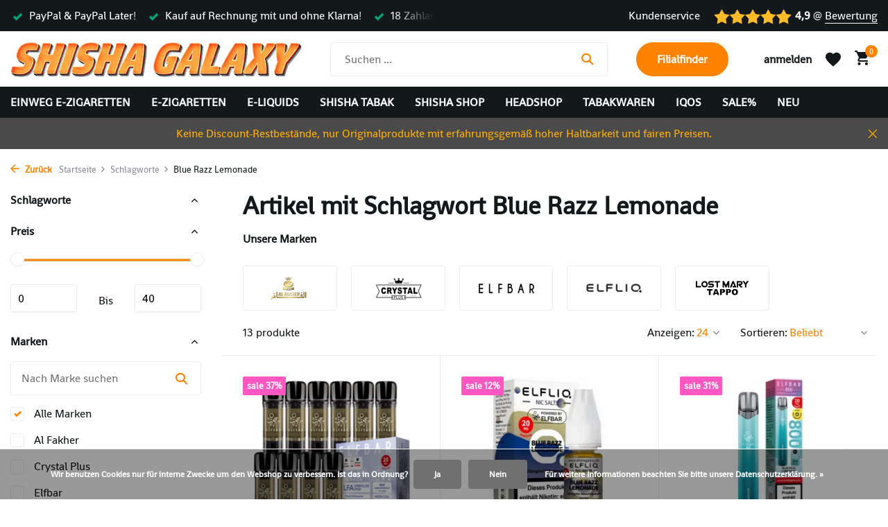

--- FILE ---
content_type: text/html;charset=utf-8
request_url: https://www.shishagalaxy.de/tags/blue-razz-lemonade/
body_size: 14458
content:
<!DOCTYPE html>
<html lang="de">
  <head>
        <meta charset="utf-8"/>
<!-- [START] 'blocks/head.rain' -->
<!--

  (c) 2008-2026 Lightspeed Netherlands B.V.
  http://www.lightspeedhq.com
  Generated: 18-01-2026 @ 08:59:34

-->
<link rel="canonical" href="https://www.shishagalaxy.de/tags/blue-razz-lemonade/"/>
<link rel="alternate" href="https://www.shishagalaxy.de/index.rss" type="application/rss+xml" title="Neue Produkte"/>
<link href="https://cdn.webshopapp.com/assets/cookielaw.css?2025-02-20" rel="stylesheet" type="text/css"/>
<meta name="robots" content="noodp,noydir"/>
<meta name="google-site-verification" content="Shisha-Galaxy"/>
<meta name="google-site-verification" content="Shisha-Online-Shop"/>
<meta name="google-site-verification" content="Tabak"/>
<meta name="google-site-verification" content="Vape"/>
<meta name="google-site-verification" content="E-Shisha"/>
<meta name="google-site-verification" content="Zigaretten"/>
<meta property="og:url" content="https://www.shishagalaxy.de/tags/blue-razz-lemonade/?source=facebook"/>
<meta property="og:site_name" content="Shisha Galaxy Online Shop"/>
<meta property="og:title" content="Blue Razz Lemonade"/>
<meta property="og:description" content="Shisha Galaxy - E-Shishas, E-Zigaretten, Pods, Bongs, Shisha Tabak, E-Liquid und alles rund ums Rauchen &amp; Dampfen! Vielleicht der beste Shisha Online Shop!"/>
<script src="https://app.dmws.plus/shop-assets/278957/dmws-plus-loader.js?id=fc8a41ddb129bc2616d810841e4bd637"></script>
<!--[if lt IE 9]>
<script src="https://cdn.webshopapp.com/assets/html5shiv.js?2025-02-20"></script>
<![endif]-->
<!-- [END] 'blocks/head.rain' -->
    <title>Blue Razz Lemonade - Shisha Galaxy Online Shop</title>
    <meta name="description" content="Shisha Galaxy - E-Shishas, E-Zigaretten, Pods, Bongs, Shisha Tabak, E-Liquid und alles rund ums Rauchen &amp; Dampfen! Vielleicht der beste Shisha Online Shop!" />
    <meta name="keywords" content="Blue, Razz, Lemonade, Shisha Shop" />
    <meta http-equiv="X-UA-Compatible" content="IE=edge">
    <meta name="viewport" content="width=device-width, initial-scale=1.0, maximum-scale=5.0, user-scalable=no">
    <meta name="apple-mobile-web-app-capable" content="yes">
    <meta name="apple-mobile-web-app-status-bar-style" content="black">

    <link rel="shortcut icon" href="https://cdn.webshopapp.com/shops/278957/themes/175411/v/2778791/assets/favicon.ico?20251212172333" type="image/x-icon" />
    <link rel="preconnect" href="https://fonts.gstatic.com" />
    <link rel="dns-prefetch" href="https://fonts.gstatic.com">
    <link rel="preconnect" href="https://fonts.googleapis.com">
		<link rel="dns-prefetch" href="https://fonts.googleapis.com">
		<link rel="preconnect" href="https://ajax.googleapis.com">
		<link rel="dns-prefetch" href="https://ajax.googleapis.com">
		<link rel="preconnect" href="https://cdn.webshopapp.com/">
		<link rel="dns-prefetch" href="https://cdn.webshopapp.com/">
    
                        <link rel="preload" href="https://fonts.bunny.net/css?family=Shanti:wght@300;400;600&family=Shanti:wght@900&display=swap" as="style" />
    <link rel="preload" href="https://cdn.webshopapp.com/shops/278957/themes/175411/assets/bootstrap-min.css?20260107031055" as="style" />
    <link rel="preload" href="https://cdn.webshopapp.com/shops/278957/themes/175411/assets/owl-carousel-min.css?20260107031055" as="style" />
    <link rel="preload" href="https://cdn.jsdelivr.net/npm/@fancyapps/ui/dist/fancybox.css" as="style" />
    <link rel="preload" href="https://cdn.webshopapp.com/assets/gui-2-0.css?2025-02-20" as="style" />
    <link rel="preload" href="https://cdn.webshopapp.com/assets/gui-responsive-2-0.css?2025-02-20" as="style" />
         	<link rel="preload" href="https://cdn.webshopapp.com/shops/278957/themes/175411/assets/icomoon-bold.ttf?20260107031055" as="font" crossorigin>
        <link rel="preload" href="https://cdn.webshopapp.com/shops/278957/themes/175411/assets/style.css?20260107031055" as="style" />
    <link rel="preload" href="https://cdn.webshopapp.com/shops/278957/themes/175411/assets/custom.css?20260107031055" as="style" />
    
    <script src="https://cdn.webshopapp.com/assets/jquery-1-9-1.js?2025-02-20"></script>
        <link rel="preload" href="https://cdn.webshopapp.com/shops/278957/themes/175411/assets/jquery-ui.js?20260107031055" as="script">    <link rel="preload" href="https://cdn.webshopapp.com/shops/278957/themes/175411/assets/bootstrap-min.js?20260107031055" as="script">
    <link rel="preload" href="https://cdn.webshopapp.com/assets/gui.js?2025-02-20" as="script">
    <link rel="preload" href="https://cdn.webshopapp.com/assets/gui-responsive-2-0.js?2025-02-20" as="script">
    <link rel="preload" href="https://cdn.webshopapp.com/shops/278957/themes/175411/assets/scripts.js?20260107031055" as="script">
    <link rel="preload" href="https://cdn.webshopapp.com/shops/278957/themes/175411/assets/global.js?20260107031055" as="script">
    
    <meta property="og:title" content="Blue Razz Lemonade">
<meta property="og:type" content="website"> 
<meta property="og:site_name" content="Shisha Galaxy Online Shop">
<meta property="og:url" content="https://www.shishagalaxy.de/">
<meta property="og:image" content="https://cdn.webshopapp.com/shops/278957/themes/175411/assets/share-image.jpg?20260107031055">
<meta name="twitter:title" content="Blue Razz Lemonade">
<meta name="twitter:description" content="Shisha Galaxy - E-Shishas, E-Zigaretten, Pods, Bongs, Shisha Tabak, E-Liquid und alles rund ums Rauchen &amp; Dampfen! Vielleicht der beste Shisha Online Shop!">
<meta name="twitter:site" content="Shisha Galaxy Online Shop">
<meta name="twitter:card" content="https://cdn.webshopapp.com/shops/278957/themes/175411/v/2778792/assets/logo.png?20251212172404">
<meta name="twitter:image" content="https://cdn.webshopapp.com/shops/278957/themes/175411/assets/share-image.jpg?20260107031055">
<script type="application/ld+json">
  [
        {
      "@context": "https://schema.org/",
      "@type": "BreadcrumbList",
      "itemListElement":
      [
        {
          "@type": "ListItem",
          "position": 1,
          "item": {
            "@id": "https://www.shishagalaxy.de/",
            "name": "Home"
          }
        },
                {
          "@type": "ListItem",
          "position": 2,
          "item":	{
            "@id": "https://www.shishagalaxy.de/tags/",
            "name": "Schlagworte"
          }
        },                {
          "@type": "ListItem",
          "position": 3,
          "item":	{
            "@id": "https://www.shishagalaxy.de/tags/blue-razz-lemonade/",
            "name": "Blue Razz Lemonade"
          }
        }              ]
    },
            {
      "@context": "https://schema.org/",
      "@type": "Organization",
      "url": "https://www.shishagalaxy.de/",
      "name": "Shisha Galaxy Online Shop",
      "legalName": "Shisha Galaxy Online Shop",
      "description": "Shisha Galaxy - E-Shishas, E-Zigaretten, Pods, Bongs, Shisha Tabak, E-Liquid und alles rund ums Rauchen &amp; Dampfen! Vielleicht der beste Shisha Online Shop!",
      "logo": "https://cdn.webshopapp.com/shops/278957/themes/175411/v/2778792/assets/logo.png?20251212172404",
      "image": "https://cdn.webshopapp.com/shops/278957/themes/175411/assets/share-image.jpg?20260107031055",
      "contactPoint": {
        "@type": "ContactPoint",
        "contactType": "Customer service",
        "telephone": ""
      },
      "address": {
        "@type": "PostalAddress",
        "streetAddress": "",
        "addressLocality": "",
        "postalCode": "",
        "addressCountry": "DE"
      }
          },
    { 
      "@context": "https://schema.org/", 
      "@type": "WebSite", 
      "url": "https://www.shishagalaxy.de/", 
      "name": "Shisha Galaxy Online Shop",
      "description": "Shisha Galaxy - E-Shishas, E-Zigaretten, Pods, Bongs, Shisha Tabak, E-Liquid und alles rund ums Rauchen &amp; Dampfen! Vielleicht der beste Shisha Online Shop!",
      "author": [
        {
          "@type": "Organization",
          "url": "https://www.dmws.nl/",
          "name": "DMWS BV",
          "address": {
            "@type": "PostalAddress",
            "streetAddress": "Wilhelmina plein 25",
            "addressLocality": "Eindhoven",
            "addressRegion": "NB",
            "postalCode": "5611 HG",
            "addressCountry": "NL"
          }
        }
      ]
    }      ]
</script>    
    <link rel="stylesheet" href="https://fonts.bunny.net/css?family=Shanti:wght@300;400;600&family=Shanti:wght@900&display=swap" type="text/css">
    <link rel="stylesheet" href="https://cdn.webshopapp.com/shops/278957/themes/175411/assets/bootstrap-min.css?20260107031055" type="text/css">
    <link rel="stylesheet" href="https://cdn.webshopapp.com/shops/278957/themes/175411/assets/owl-carousel-min.css?20260107031055" type="text/css">
    <link rel="stylesheet" href="https://cdn.jsdelivr.net/npm/@fancyapps/ui/dist/fancybox.css" type="text/css">
    <link rel="stylesheet" href="https://cdn.webshopapp.com/assets/gui-2-0.css?2025-02-20" type="text/css">
    <link rel="stylesheet" href="https://cdn.webshopapp.com/assets/gui-responsive-2-0.css?2025-02-20" type="text/css">
    <link rel="stylesheet" href="https://cdn.webshopapp.com/shops/278957/themes/175411/assets/style.css?20260107031055" type="text/css">
    <link rel="stylesheet" href="https://cdn.webshopapp.com/shops/278957/themes/175411/assets/custom.css?20260107031055" type="text/css">
  </head>
  <body>
    <aside id="cart" class="sidebar d-flex cart palette-bg-white"><div class="heading d-none d-sm-block"><i class="icon-x close"></i><h3>Mein Warenkorb</h3></div><div class="heading d-sm-none palette-bg-accent-light mobile"><i class="icon-x close"></i><h3>Mein Warenkorb</h3></div><div class="filledCart d-none"><ul class="list-cart list-inline mb-0 scrollbar"></ul><div class="totals-wrap"><p data-cart="total">Gesamt (<span class="length">0</span>) Produkte<span class="amount">€0,00</span></p><p data-cart="shipping" class="shipping d-none">Versandkosten<span class="positive"><b>Gratis</b></span></p><p class="free-shipping">Noch <b class="amount">€99,00</b> bis zum <b class="positive">kostenlosen</b> Versand!</p><p class="total" data-cart="grand-total"><b>Gesamtbetrag (Brutto)</b><span class="grey">Inkl. MwSt.</span><span><b>€0,00</b></span></p></div><div class="continue d-flex align-items-center"><a href="https://www.shishagalaxy.de/cart/" class="button solid cta">Zum Warenkorb</a></div><div class="link">Alle Artikel sofort lieferbar!</div></div><p class="emptyCart align-items-center">Keine Artikel in Ihrem Warenkorb...</p><div class="bottom d-none d-sm-block"><div class="payments d-flex justify-content-center flex-wrap dmws-payments"><div class="d-flex align-items-center justify-content-center"><img class="lazy" src="https://cdn.webshopapp.com/shops/278957/themes/175411/assets/lazy-preload.jpg?20260107031055" data-src="https://cdn.webshopapp.com/assets/icon-payment-cash.png?2025-02-20" alt="Cash" height="16" width="37" /></div><div class="d-flex align-items-center justify-content-center"><img class="lazy" src="https://cdn.webshopapp.com/shops/278957/themes/175411/assets/lazy-preload.jpg?20260107031055" data-src="https://cdn.webshopapp.com/assets/icon-payment-paypalcp.png?2025-02-20" alt="PayPal" height="16" width="37" /></div><div class="d-flex align-items-center justify-content-center"><img class="lazy" src="https://cdn.webshopapp.com/shops/278957/themes/175411/assets/lazy-preload.jpg?20260107031055" data-src="https://cdn.webshopapp.com/assets/icon-payment-paypallater.png?2025-02-20" alt="PayPal Pay Later" height="16" width="37" /></div><div class="d-flex align-items-center justify-content-center"><img class="lazy" src="https://cdn.webshopapp.com/shops/278957/themes/175411/assets/lazy-preload.jpg?20260107031055" data-src="https://cdn.webshopapp.com/assets/icon-payment-banktransfer.png?2025-02-20" alt="Bank transfer" height="16" width="37" /></div><div class="d-flex align-items-center justify-content-center"><img class="lazy" src="https://cdn.webshopapp.com/shops/278957/themes/175411/assets/lazy-preload.jpg?20260107031055" data-src="https://cdn.webshopapp.com/assets/icon-payment-mastercard.png?2025-02-20" alt="MasterCard" height="16" width="37" /></div><div class="d-flex align-items-center justify-content-center"><img class="lazy" src="https://cdn.webshopapp.com/shops/278957/themes/175411/assets/lazy-preload.jpg?20260107031055" data-src="https://cdn.webshopapp.com/assets/icon-payment-visa.png?2025-02-20" alt="Visa" height="16" width="37" /></div></div></div></aside><header id="variant-1" class="d-none d-md-block sticky"><div class="topbar palette-bg-black"><div class="container"><div class="row align-items-center justify-content-between"><div class="col-6 col-lg-5 col-xl-6"><div class="usp" data-total="3"><div class="list"><div class="item"><i class="icon-check"></i> 18 Zahlarten für alle Artikel!</div><div class="item"><i class="icon-check"></i> PayPal & PayPal Later!</div><div class="item"><i class="icon-check"></i> Kauf auf Rechnung mit und ohne Klarna!</div></div></div></div><div class="col-6 col-lg-7 col-xl-6 d-flex justify-content-end right"><div><a href="/service">Kundenservice</a></div><div class="review-widget"><img class="lazy" src="https://cdn.webshopapp.com/shops/278957/themes/175411/assets/lazy-preload.jpg?20260107031055" data-src="https://cdn.webshopapp.com/shops/278957/themes/175411/v/2778861/assets/review-widget.png?20251212175728" alt="Review Logo" height="22" width="22" /><b>4,9</b><span class="d-none d-lg-inline"> @ <a href="#" target="_blank">Bewertung</a></span></div></div></div></div></div><div class="sticky"><div class="overlay palette-bg-black"></div><div class="mainbar palette-bg-white"><div class="container"><div class="row align-items-center justify-content-between"><div class="col-12 d-flex align-items-center justify-content-between"><a href="https://www.shishagalaxy.de/" title="Shisha Galaxy - Vapes, E-Zigaretten, Pods, Bongs, Shisha Tabak, E-Liquid" class="logo nf"><img src="https://cdn.webshopapp.com/shops/278957/themes/175411/v/2778792/assets/logo.png?20251212172404" alt="Shisha Galaxy - Vapes, E-Zigaretten, Pods, Bongs, Shisha Tabak, E-Liquid" width="420" height="100" /></a><form action="https://www.shishagalaxy.de/search/" method="get" role="search" class="formSearch search-form default"><input type="text" name="q" autocomplete="off" value="" aria-label="Suchen" placeholder="Suchen ..." /><i class="icon-x"></i><button type="submit" class="search-btn" title="Suchen"><i class="icon-search"></i></button><div class="search-results palette-bg-white"><div class="heading">Suchergebnisse für '<span></span>'</div><ul class="list-inline list-results"></ul><ul class="list-inline list-products"></ul><a href="#" class="all">Alle Ergebnisse anzeigen</a></div></form><a href="https://g.co/kgs/Gvbzdjk" class="button">Filialfinder</a><div class="wrap-cart d-flex align-items-center"><div class="drop-down with-overlay account login"><div class="current"><a href="https://www.shishagalaxy.de/account/login/" aria-label="Mein Konto" class="nf"><span class="d-lg-none"><i class="icon-account"></i></span><span class="d-none d-lg-block">anmelden</span></a></div><div class="drop shadow d-none d-md-block"><ul class="list-inline mb-0"><li><i class="icon-check"></i> Komplette Übersicht über deine Aufträge</li><li><i class="icon-check"></i> Alle Infos zur Sendung</li><li><i class="icon-check"></i> Kontolöschung jederzeit möglich</li></ul><div class="d-flex align-items-center justify-content-between"><a href="https://www.shishagalaxy.de/account/login/" class="button">anmelden</a><span>Neu? <a href="https://www.shishagalaxy.de/account/register/">Benutzerkonto anlegen</a></span></div></div></div><div class="drop-down with-overlay account wishlist"><div class="current"><a href="https://www.shishagalaxy.de/account/login/" aria-label="Wunschzettel" class="nf"><span class="fs0">Wunschzettel</span><i class="icon-wishlist"></i></a></div><div class="drop shadow d-none d-md-block"><h4>Keine Produkte auf dem Wunschzettel...</h4><p>Bitte anmelden oder registrieren, um die Wunschliste  <i class="icon-wishlist"></i> zu nutzen.</p><div class="d-flex align-items-center justify-content-between"><a href="https://www.shishagalaxy.de/account/login/" class="button">anmelden</a><span>Neu? <a href="https://www.shishagalaxy.de/account/register/">Benutzerkonto anlegen</a></span></div></div></div><a href="https://www.shishagalaxy.de/cart/" class="pos-r cart nf"><i class="icon-cart"></i><span class="count">0</span></a></div></div></div></div></div><div class="menubar palette-bg-black"><div class="container"><div class="row"><div class="col-12"><div class="menu d-none d-md-flex align-items-center default default mega "><ul class="list-inline mb-0"><li class="list-inline-item has-sub"><a href="https://www.shishagalaxy.de/einweg-e-zigaretten/">Einweg E-Zigaretten</a><ul class="sub palette-bg-dark"><li class=""><a href="https://www.shishagalaxy.de/einweg-e-zigaretten/alles-anzeigen-a-z/">Alles Anzeigen (A-Z)</a></li><li class=""><a href="https://www.shishagalaxy.de/einweg-e-zigaretten/alles-ohne-nikotin/">Alles ohne Nikotin</a></li><li class=""><a href="https://www.shishagalaxy.de/einweg-e-zigaretten/elfbar-600/">Elfbar 600</a></li><li class=""><a href="https://www.shishagalaxy.de/einweg-e-zigaretten/elfbar-600-nikotinfrei/">Elfbar 600 (Nikotinfrei)</a></li><li class=""><a href="https://www.shishagalaxy.de/einweg-e-zigaretten/elf-bar-800/">Elf Bar 800</a></li><li class=""><a href="https://www.shishagalaxy.de/einweg-e-zigaretten/elfbar-800-nikotinfrei/">Elfbar 800 (Nikotinfrei)</a></li></ul></li><li class="list-inline-item has-sub"><a href="https://www.shishagalaxy.de/e-zigaretten/">E-Zigaretten</a><ul class="sub palette-bg-dark"><li class=""><a href="https://www.shishagalaxy.de/e-zigaretten/187-strassenbande/">187 Strassenbande</a></li><li class=""><a href="https://www.shishagalaxy.de/e-zigaretten/al-massiva/">Al Massiva</a></li><li class=""><a href="https://www.shishagalaxy.de/e-zigaretten/caesar-shadow/">Caesar Shadow</a></li><li class=""><a href="https://www.shishagalaxy.de/e-zigaretten/caesar-shadow-nikotinfrei/">Caesar Shadow &quot;Nikotinfrei&quot;</a></li><li class=""><a href="https://www.shishagalaxy.de/e-zigaretten/crystal-plus/">Crystal Plus</a></li><li class=""><a href="https://www.shishagalaxy.de/e-zigaretten/elfa/">ELFA</a></li><li class=""><a href="https://www.shishagalaxy.de/e-zigaretten/elfa-nikotinfrei/">ELFA &quot;Nikotinfrei&quot;</a></li><li class=""><a href="https://www.shishagalaxy.de/e-zigaretten/elfa-master/">ELFA Master</a></li><li class=""><a href="https://www.shishagalaxy.de/e-zigaretten/elfbar-max/">Elfbar MAX</a></li><li class=""><a href="https://www.shishagalaxy.de/e-zigaretten/elfa-turbo/">ELFA Turbo</a></li><li class=""><a href="https://www.shishagalaxy.de/e-zigaretten/elfx/">ElfX</a></li><li class=""><a href="https://www.shishagalaxy.de/e-zigaretten/elfbar-mate-500/">Elfbar Mate 500</a></li><li class=""><a href="https://www.shishagalaxy.de/e-zigaretten/flerbar/">Flerbar</a></li><li class=""><a href="https://www.shishagalaxy.de/e-zigaretten/ijoy-captain-30/">IJoy Captain 30</a></li><li class=""><a href="https://www.shishagalaxy.de/e-zigaretten/innocigs-eco/">InnoCigs Eco</a></li><li class=""><a href="https://www.shishagalaxy.de/e-zigaretten/ivg-2400/">IVG 2400</a></li><li class=""><a href="https://www.shishagalaxy.de/e-zigaretten/ivg-air-2in1/">IVG Air 2in1</a></li><li class=""><a href="https://www.shishagalaxy.de/e-zigaretten/ivg-air-4in1/">IVG Air 4in1</a></li><li class=""><a href="https://www.shishagalaxy.de/e-zigaretten/izy-click/">Izy Click</a></li><li class=""><a href="https://www.shishagalaxy.de/e-zigaretten/lost-mary-tappo/">Lost Mary Tappo</a></li><li class=""><a href="https://www.shishagalaxy.de/e-zigaretten/geek-vape-aegis-boost-pro-2/">Geek Vape Aegis Boost Pro 2</a></li></ul></li><li class="list-inline-item has-sub"><a href="https://www.shishagalaxy.de/e-liquids/">E-Liquids</a><ul class="sub palette-bg-dark"><li class=""><a href="https://www.shishagalaxy.de/e-liquids/187-salts/">187 Salts</a></li><li class=""><a href="https://www.shishagalaxy.de/e-liquids/adalya/">Adalya</a></li><li class=""><a href="https://www.shishagalaxy.de/e-liquids/al-fakher/">Al Fakher</a></li><li class=""><a href="https://www.shishagalaxy.de/e-liquids/al-massiva/">Al Massiva</a></li><li class=""><a href="https://www.shishagalaxy.de/e-liquids/elfliq/">Elfliq</a></li><li class=""><a href="https://www.shishagalaxy.de/e-liquids/galaxy-liq/">Galaxy LIQ</a></li><li class=""><a href="https://www.shishagalaxy.de/e-liquids/ivg-salt/">IVG Salt</a></li><li class=""><a href="https://www.shishagalaxy.de/e-liquids/maryliq/">Maryliq</a></li><li class=""><a href="https://www.shishagalaxy.de/e-liquids/nikotinshots/">Nikotinshots</a></li><li class=""><a href="https://www.shishagalaxy.de/e-liquids/187-juice/">187 Juice</a></li></ul></li><li class="list-inline-item has-sub"><a href="https://www.shishagalaxy.de/shisha-tabak/">Shisha Tabak</a><ul class="sub palette-bg-dark"><li class=""><a href="https://www.shishagalaxy.de/shisha-tabak/alle-tabaksorten-a-z/">Alle Tabaksorten (A-Z)</a></li><li class=""><a href="https://www.shishagalaxy.de/shisha-tabak/neue-tabaksorten/">Neue Tabaksorten</a></li><li class=""><a href="https://www.shishagalaxy.de/shisha-tabak/beliebte-tabaksorten/">Beliebte Tabaksorten</a></li><li class=""><a href="https://www.shishagalaxy.de/shisha-tabak/187-strassenbande/">187 Strassenbande</a></li><li class=""><a href="https://www.shishagalaxy.de/shisha-tabak/7-days-platin/">7 Days Platin</a></li><li class=""><a href="https://www.shishagalaxy.de/shisha-tabak/adalya/">Adalya</a></li><li class=""><a href="https://www.shishagalaxy.de/shisha-tabak/al-fakher/">Al Fakher</a></li><li class=""><a href="https://www.shishagalaxy.de/shisha-tabak/al-massiva/">Al Massiva</a></li><li class=""><a href="https://www.shishagalaxy.de/shisha-tabak/al-waha/">Al Waha </a></li><li class=""><a href="https://www.shishagalaxy.de/shisha-tabak/aqua-mentha/">Aqua Mentha</a></li><li class=""><a href="https://www.shishagalaxy.de/shisha-tabak/argileh/">Argileh</a></li><li class=""><a href="https://www.shishagalaxy.de/shisha-tabak/banger/">Banger</a></li><li class=""><a href="https://www.shishagalaxy.de/shisha-tabak/capital-bra-smoke/">Capital Bra Smoke</a></li><li class=""><a href="https://www.shishagalaxy.de/shisha-tabak/dschinni/">Dschinni</a></li><li class=""><a href="https://www.shishagalaxy.de/shisha-tabak/hookain/">Hookain</a></li><li class=""><a href="https://www.shishagalaxy.de/shisha-tabak/holster/">Holster</a></li><li class=""><a href="https://www.shishagalaxy.de/shisha-tabak/loyal/">Loyal</a></li><li class=""><a href="https://www.shishagalaxy.de/shisha-tabak/maridan/">Maridan</a></li><li class=""><a href="https://www.shishagalaxy.de/shisha-tabak/moes/">Moe´s</a></li><li class=""><a href="https://www.shishagalaxy.de/shisha-tabak/nameless/">NameLess</a></li><li class=""><a href="https://www.shishagalaxy.de/shisha-tabak/os/">O´s</a></li><li class=""><a href="https://www.shishagalaxy.de/shisha-tabak/savu/">Savu</a></li><li class=""><a href="https://www.shishagalaxy.de/shisha-tabak/shades/">Shades</a></li><li class=""><a href="https://www.shishagalaxy.de/shisha-tabak/social-smoke/">Social Smoke</a></li><li class=""><a href="https://www.shishagalaxy.de/shisha-tabak/true-passion/">True Passion</a></li></ul></li><li class="list-inline-item has-sub"><a href="https://www.shishagalaxy.de/shisha-shop/">Shisha Shop</a><ul class="sub palette-bg-dark"><li class=""><a href="https://www.shishagalaxy.de/shisha-shop/wasserpfeifen-8597000/">Wasserpfeifen</a></li><li class=""><a href="https://www.shishagalaxy.de/shisha-shop/kohle-anzuender-zangen/">Kohle, Anzünder &amp; Zangen</a></li><li class=""><a href="https://www.shishagalaxy.de/shisha-shop/koepfe-aufsaetze-dichtungen/">Köpfe, Aufsätze &amp; Dichtungen</a></li><li class=""><a href="https://www.shishagalaxy.de/shisha-shop/mundstuecke-schlaeuche/">Mundstücke &amp; Schläuche</a></li><li class=""><a href="https://www.shishagalaxy.de/shisha-shop/adapter-anschluesse/">Adapter &amp; Anschlüsse</a></li><li class=""><a href="https://www.shishagalaxy.de/shisha-shop/reinigung/">Reinigung</a></li><li class=""><a href="https://www.shishagalaxy.de/shisha-shop/sonstiges-zubehoer/">Sonstiges Zubehör</a></li></ul></li><li class="list-inline-item has-sub"><a href="https://www.shishagalaxy.de/headshop/">Headshop</a><ul class="sub palette-bg-dark"><li class=""><a href="https://www.shishagalaxy.de/headshop/grinder/">Grinder</a></li><li class=""><a href="https://www.shishagalaxy.de/headshop/handpfeifen/">Handpfeifen</a></li><li class=""><a href="https://www.shishagalaxy.de/headshop/huellen/">Hüllen</a></li><li class=""><a href="https://www.shishagalaxy.de/headshop/cones-blunts/">Cones &amp; Blunts</a></li><li class=""><a href="https://www.shishagalaxy.de/headshop/aschenbecher/">Aschenbecher</a></li><li class=""><a href="https://www.shishagalaxy.de/headshop/unterlagen/">Unterlagen</a></li><li class=""><a href="https://www.shishagalaxy.de/headshop/bongs/">Bongs</a></li><li class=""><a href="https://www.shishagalaxy.de/headshop/feuerzeuge/">Feuerzeuge </a></li><li class=""><a href="https://www.shishagalaxy.de/headshop/digitalwaagen/">Digitalwaagen</a></li><li class=""><a href="https://www.shishagalaxy.de/headshop/aktivkohlefilter/">Aktivkohlefilter</a></li><li class=""><a href="https://www.shishagalaxy.de/headshop/filter-tips/">Filter Tips</a></li><li class=""><a href="https://www.shishagalaxy.de/headshop/blaettchen/">Blättchen</a></li><li class=""><a href="https://www.shishagalaxy.de/headshop/drehmaschinen-wickler/">Drehmaschinen &amp; Wickler</a></li></ul></li><li class="list-inline-item has-sub"><a href="https://www.shishagalaxy.de/tabakwaren/">Tabakwaren</a><ul class="sub palette-bg-dark"><li class=""><a href="https://www.shishagalaxy.de/tabakwaren/stopftabak/">Stopftabak</a></li><li class=""><a href="https://www.shishagalaxy.de/tabakwaren/drehtabak/">Drehtabak</a></li><li class=""><a href="https://www.shishagalaxy.de/tabakwaren/schnupftabak/">Schnupftabak</a></li><li class=""><a href="https://www.shishagalaxy.de/tabakwaren/shisha-tabak/">Shisha Tabak</a></li><li class="has-children"><a href="https://www.shishagalaxy.de/tabakwaren/raucherbedarf-zubehoer/">Raucherbedarf &amp; Zubehör</a><ul class="subsub palette-bg-dark"><li><a href="https://www.shishagalaxy.de/tabakwaren/raucherbedarf-zubehoer/filterhuelsen/">Filterhülsen</a></li><li><a href="https://www.shishagalaxy.de/tabakwaren/raucherbedarf-zubehoer/stopfmaschinen/">Stopfmaschinen</a></li><li><a href="https://www.shishagalaxy.de/tabakwaren/raucherbedarf-zubehoer/grinder/">Grinder</a></li><li><a href="https://www.shishagalaxy.de/tabakwaren/raucherbedarf-zubehoer/aschenbecher/">Aschenbecher</a></li><li class="more"><a href="https://www.shishagalaxy.de/tabakwaren/raucherbedarf-zubehoer/">Mehr anzeigen</a></li></ul></li></ul></li><li class="list-inline-item"><a href="https://www.shishagalaxy.de/iqos/">Iqos</a></li><li class="list-inline-item"><a href="https://www.shishagalaxy.de/sale/">SALE%</a></li><li class="list-inline-item"><a href="https://www.shishagalaxy.de/neu/">NEU</a></li></ul></div></div></div></div></div></div><div class="spacetop"></div><div class="announcement hide"><div class="container"><div class="row"><div class="col-12 d-flex align-items-center justify-content-center pos-r"><p class="mb-0"><span class="d-md-none">Keine Discount‑Restbestände, nur Originalprodukte mit erfahrungsgemäß hoher Haltbarkeit und fairen Preisen.</span><span class="d-none d-md-inline">Keine Discount‑Restbestände, nur Originalprodukte mit erfahrungsgemäß hoher Haltbarkeit und fairen Preisen.</span></p><i class="icon-x"></i></div></div></div></div></header><header id="mobile-variant-4" class="d-md-none mobile-header sticky"><div class="overlay palette-bg-black"></div><div class="top shadow palette-bg-white"><div class="container"><div class="row"><div class="col-12 d-flex align-items-center justify-content-between"><div class="d-md-none mobile-menu"><i class="icon-menu"></i><div class="menu-wrapper"><div class="d-flex align-items-center justify-content-between heading palette-bg-white"><span>Menu</span><i class="icon-x"></i></div><ul class="list-inline mb-0 palette-bg-white"><li class="categories images"><a href="https://www.shishagalaxy.de/catalog/" data-title="kategorien">Kategorien</a><div class="back">Zurück zu <span></span></div><ul><li class="has-sub img"><a href="https://www.shishagalaxy.de/einweg-e-zigaretten/" class="nf" data-title="einweg e-zigaretten"><img src="https://cdn.webshopapp.com/shops/278957/files/489271074/30x40x3/image.jpg" alt="Einweg E-Zigaretten" height="40" width="30" />Einweg E-Zigaretten<i class="icon-chevron-down"></i></a><ul class="sub"><li class=""><a href="https://www.shishagalaxy.de/einweg-e-zigaretten/alles-anzeigen-a-z/" data-title="alles anzeigen (a-z)">Alles Anzeigen (A-Z)</a></li><li class=""><a href="https://www.shishagalaxy.de/einweg-e-zigaretten/alles-ohne-nikotin/" data-title="alles ohne nikotin">Alles ohne Nikotin</a></li><li class=""><a href="https://www.shishagalaxy.de/einweg-e-zigaretten/elfbar-600/" data-title="elfbar 600">Elfbar 600</a></li><li class=""><a href="https://www.shishagalaxy.de/einweg-e-zigaretten/elfbar-600-nikotinfrei/" data-title="elfbar 600 (nikotinfrei)">Elfbar 600 (Nikotinfrei)</a></li><li class=""><a href="https://www.shishagalaxy.de/einweg-e-zigaretten/elf-bar-800/" data-title="elf bar 800">Elf Bar 800</a></li><li class=""><a href="https://www.shishagalaxy.de/einweg-e-zigaretten/elfbar-800-nikotinfrei/" data-title="elfbar 800 (nikotinfrei)">Elfbar 800 (Nikotinfrei)</a></li></ul></li><li class="has-sub img"><a href="https://www.shishagalaxy.de/e-zigaretten/" class="nf" data-title="e-zigaretten"><img src="https://cdn.webshopapp.com/shops/278957/files/489271087/30x40x3/image.jpg" alt="E-Zigaretten" height="40" width="30" />E-Zigaretten<i class="icon-chevron-down"></i></a><ul class="sub"><li class=""><a href="https://www.shishagalaxy.de/e-zigaretten/187-strassenbande/" data-title="187 strassenbande">187 Strassenbande</a></li><li class=""><a href="https://www.shishagalaxy.de/e-zigaretten/al-massiva/" data-title="al massiva">Al Massiva</a></li><li class=""><a href="https://www.shishagalaxy.de/e-zigaretten/caesar-shadow/" data-title="caesar shadow">Caesar Shadow</a></li><li class=""><a href="https://www.shishagalaxy.de/e-zigaretten/caesar-shadow-nikotinfrei/" data-title="caesar shadow &quot;nikotinfrei&quot;">Caesar Shadow &quot;Nikotinfrei&quot;</a></li><li class=""><a href="https://www.shishagalaxy.de/e-zigaretten/crystal-plus/" data-title="crystal plus">Crystal Plus</a></li><li class=""><a href="https://www.shishagalaxy.de/e-zigaretten/elfa/" data-title="elfa">ELFA</a></li><li class=""><a href="https://www.shishagalaxy.de/e-zigaretten/elfa-nikotinfrei/" data-title="elfa &quot;nikotinfrei&quot;">ELFA &quot;Nikotinfrei&quot;</a></li><li class=""><a href="https://www.shishagalaxy.de/e-zigaretten/elfa-master/" data-title="elfa master">ELFA Master</a></li><li class=""><a href="https://www.shishagalaxy.de/e-zigaretten/elfbar-max/" data-title="elfbar max">Elfbar MAX</a></li><li class=""><a href="https://www.shishagalaxy.de/e-zigaretten/elfa-turbo/" data-title="elfa turbo">ELFA Turbo</a></li><li class=""><a href="https://www.shishagalaxy.de/e-zigaretten/elfx/" data-title="elfx">ElfX</a></li><li class=""><a href="https://www.shishagalaxy.de/e-zigaretten/elfbar-mate-500/" data-title="elfbar mate 500">Elfbar Mate 500</a></li><li class=""><a href="https://www.shishagalaxy.de/e-zigaretten/flerbar/" data-title="flerbar">Flerbar</a></li><li class=""><a href="https://www.shishagalaxy.de/e-zigaretten/ijoy-captain-30/" data-title="ijoy captain 30">IJoy Captain 30</a></li><li class=""><a href="https://www.shishagalaxy.de/e-zigaretten/innocigs-eco/" data-title="innocigs eco">InnoCigs Eco</a></li><li class=""><a href="https://www.shishagalaxy.de/e-zigaretten/ivg-2400/" data-title="ivg 2400">IVG 2400</a></li><li class=""><a href="https://www.shishagalaxy.de/e-zigaretten/ivg-air-2in1/" data-title="ivg air 2in1">IVG Air 2in1</a></li><li class=""><a href="https://www.shishagalaxy.de/e-zigaretten/ivg-air-4in1/" data-title="ivg air 4in1">IVG Air 4in1</a></li><li class=""><a href="https://www.shishagalaxy.de/e-zigaretten/izy-click/" data-title="izy click">Izy Click</a></li><li class=""><a href="https://www.shishagalaxy.de/e-zigaretten/lost-mary-tappo/" data-title="lost mary tappo">Lost Mary Tappo</a></li><li class=""><a href="https://www.shishagalaxy.de/e-zigaretten/geek-vape-aegis-boost-pro-2/" data-title="geek vape aegis boost pro 2">Geek Vape Aegis Boost Pro 2</a></li></ul></li><li class="has-sub img"><a href="https://www.shishagalaxy.de/e-liquids/" class="nf" data-title="e-liquids"><img src="https://cdn.webshopapp.com/shops/278957/files/489271089/30x40x3/image.jpg" alt="E-Liquids" height="40" width="30" />E-Liquids<i class="icon-chevron-down"></i></a><ul class="sub"><li class=""><a href="https://www.shishagalaxy.de/e-liquids/187-salts/" data-title="187 salts">187 Salts</a></li><li class=""><a href="https://www.shishagalaxy.de/e-liquids/adalya/" data-title="adalya">Adalya</a></li><li class=""><a href="https://www.shishagalaxy.de/e-liquids/al-fakher/" data-title="al fakher">Al Fakher</a></li><li class=""><a href="https://www.shishagalaxy.de/e-liquids/al-massiva/" data-title="al massiva">Al Massiva</a></li><li class=""><a href="https://www.shishagalaxy.de/e-liquids/elfliq/" data-title="elfliq">Elfliq</a></li><li class=""><a href="https://www.shishagalaxy.de/e-liquids/galaxy-liq/" data-title="galaxy liq">Galaxy LIQ</a></li><li class=""><a href="https://www.shishagalaxy.de/e-liquids/ivg-salt/" data-title="ivg salt">IVG Salt</a></li><li class=""><a href="https://www.shishagalaxy.de/e-liquids/maryliq/" data-title="maryliq">Maryliq</a></li><li class=""><a href="https://www.shishagalaxy.de/e-liquids/nikotinshots/" data-title="nikotinshots">Nikotinshots</a></li><li class=""><a href="https://www.shishagalaxy.de/e-liquids/187-juice/" data-title="187 juice">187 Juice</a></li></ul></li><li class="has-sub img"><a href="https://www.shishagalaxy.de/shisha-tabak/" class="nf" data-title="shisha tabak"><img src="https://cdn.webshopapp.com/shops/278957/files/489271090/30x40x3/image.jpg" alt="Shisha Tabak" height="40" width="30" />Shisha Tabak<i class="icon-chevron-down"></i></a><ul class="sub"><li class=""><a href="https://www.shishagalaxy.de/shisha-tabak/alle-tabaksorten-a-z/" data-title="alle tabaksorten (a-z)">Alle Tabaksorten (A-Z)</a></li><li class=""><a href="https://www.shishagalaxy.de/shisha-tabak/neue-tabaksorten/" data-title="neue tabaksorten">Neue Tabaksorten</a></li><li class=""><a href="https://www.shishagalaxy.de/shisha-tabak/beliebte-tabaksorten/" data-title="beliebte tabaksorten">Beliebte Tabaksorten</a></li><li class=""><a href="https://www.shishagalaxy.de/shisha-tabak/187-strassenbande/" data-title="187 strassenbande">187 Strassenbande</a></li><li class=""><a href="https://www.shishagalaxy.de/shisha-tabak/7-days-platin/" data-title="7 days platin">7 Days Platin</a></li><li class=""><a href="https://www.shishagalaxy.de/shisha-tabak/adalya/" data-title="adalya">Adalya</a></li><li class=""><a href="https://www.shishagalaxy.de/shisha-tabak/al-fakher/" data-title="al fakher">Al Fakher</a></li><li class=""><a href="https://www.shishagalaxy.de/shisha-tabak/al-massiva/" data-title="al massiva">Al Massiva</a></li><li class=""><a href="https://www.shishagalaxy.de/shisha-tabak/al-waha/" data-title="al waha ">Al Waha </a></li><li class=""><a href="https://www.shishagalaxy.de/shisha-tabak/aqua-mentha/" data-title="aqua mentha">Aqua Mentha</a></li><li class=""><a href="https://www.shishagalaxy.de/shisha-tabak/argileh/" data-title="argileh">Argileh</a></li><li class=""><a href="https://www.shishagalaxy.de/shisha-tabak/banger/" data-title="banger">Banger</a></li><li class=""><a href="https://www.shishagalaxy.de/shisha-tabak/capital-bra-smoke/" data-title="capital bra smoke">Capital Bra Smoke</a></li><li class=""><a href="https://www.shishagalaxy.de/shisha-tabak/dschinni/" data-title="dschinni">Dschinni</a></li><li class=""><a href="https://www.shishagalaxy.de/shisha-tabak/hookain/" data-title="hookain">Hookain</a></li><li class=""><a href="https://www.shishagalaxy.de/shisha-tabak/holster/" data-title="holster">Holster</a></li><li class=""><a href="https://www.shishagalaxy.de/shisha-tabak/loyal/" data-title="loyal">Loyal</a></li><li class=""><a href="https://www.shishagalaxy.de/shisha-tabak/maridan/" data-title="maridan">Maridan</a></li><li class=""><a href="https://www.shishagalaxy.de/shisha-tabak/moes/" data-title="moe´s">Moe´s</a></li><li class=""><a href="https://www.shishagalaxy.de/shisha-tabak/nameless/" data-title="nameless">NameLess</a></li><li class=""><a href="https://www.shishagalaxy.de/shisha-tabak/os/" data-title="o´s">O´s</a></li><li class=""><a href="https://www.shishagalaxy.de/shisha-tabak/savu/" data-title="savu">Savu</a></li><li class=""><a href="https://www.shishagalaxy.de/shisha-tabak/shades/" data-title="shades">Shades</a></li><li class=""><a href="https://www.shishagalaxy.de/shisha-tabak/social-smoke/" data-title="social smoke">Social Smoke</a></li><li class=""><a href="https://www.shishagalaxy.de/shisha-tabak/true-passion/" data-title="true passion">True Passion</a></li></ul></li><li class="has-sub img"><a href="https://www.shishagalaxy.de/shisha-shop/" class="nf" data-title="shisha shop"><img src="https://cdn.webshopapp.com/shops/278957/files/489271092/30x40x3/image.jpg" alt="Shisha Shop" height="40" width="30" />Shisha Shop<i class="icon-chevron-down"></i></a><ul class="sub"><li class=""><a href="https://www.shishagalaxy.de/shisha-shop/wasserpfeifen-8597000/" data-title="wasserpfeifen">Wasserpfeifen</a></li><li class=""><a href="https://www.shishagalaxy.de/shisha-shop/kohle-anzuender-zangen/" data-title="kohle, anzünder &amp; zangen">Kohle, Anzünder &amp; Zangen</a></li><li class=""><a href="https://www.shishagalaxy.de/shisha-shop/koepfe-aufsaetze-dichtungen/" data-title="köpfe, aufsätze &amp; dichtungen">Köpfe, Aufsätze &amp; Dichtungen</a></li><li class=""><a href="https://www.shishagalaxy.de/shisha-shop/mundstuecke-schlaeuche/" data-title="mundstücke &amp; schläuche">Mundstücke &amp; Schläuche</a></li><li class=""><a href="https://www.shishagalaxy.de/shisha-shop/adapter-anschluesse/" data-title="adapter &amp; anschlüsse">Adapter &amp; Anschlüsse</a></li><li class=""><a href="https://www.shishagalaxy.de/shisha-shop/reinigung/" data-title="reinigung">Reinigung</a></li><li class=""><a href="https://www.shishagalaxy.de/shisha-shop/sonstiges-zubehoer/" data-title="sonstiges zubehör">Sonstiges Zubehör</a></li></ul></li><li class="has-sub img"><a href="https://www.shishagalaxy.de/headshop/" class="nf" data-title="headshop"><img src="https://cdn.webshopapp.com/shops/278957/files/489271098/30x40x3/image.jpg" alt="Headshop" height="40" width="30" />Headshop<i class="icon-chevron-down"></i></a><ul class="sub"><li class=""><a href="https://www.shishagalaxy.de/headshop/grinder/" data-title="grinder">Grinder</a></li><li class=""><a href="https://www.shishagalaxy.de/headshop/handpfeifen/" data-title="handpfeifen">Handpfeifen</a></li><li class=""><a href="https://www.shishagalaxy.de/headshop/huellen/" data-title="hüllen">Hüllen</a></li><li class=""><a href="https://www.shishagalaxy.de/headshop/cones-blunts/" data-title="cones &amp; blunts">Cones &amp; Blunts</a></li><li class=""><a href="https://www.shishagalaxy.de/headshop/aschenbecher/" data-title="aschenbecher">Aschenbecher</a></li><li class=""><a href="https://www.shishagalaxy.de/headshop/unterlagen/" data-title="unterlagen">Unterlagen</a></li><li class=""><a href="https://www.shishagalaxy.de/headshop/bongs/" data-title="bongs">Bongs</a></li><li class=""><a href="https://www.shishagalaxy.de/headshop/feuerzeuge/" data-title="feuerzeuge ">Feuerzeuge </a></li><li class=""><a href="https://www.shishagalaxy.de/headshop/digitalwaagen/" data-title="digitalwaagen">Digitalwaagen</a></li><li class=""><a href="https://www.shishagalaxy.de/headshop/aktivkohlefilter/" data-title="aktivkohlefilter">Aktivkohlefilter</a></li><li class=""><a href="https://www.shishagalaxy.de/headshop/filter-tips/" data-title="filter tips">Filter Tips</a></li><li class=""><a href="https://www.shishagalaxy.de/headshop/blaettchen/" data-title="blättchen">Blättchen</a></li><li class=""><a href="https://www.shishagalaxy.de/headshop/drehmaschinen-wickler/" data-title="drehmaschinen &amp; wickler">Drehmaschinen &amp; Wickler</a></li></ul></li><li class="has-sub img"><a href="https://www.shishagalaxy.de/tabakwaren/" class="nf" data-title="tabakwaren"><img src="https://cdn.webshopapp.com/shops/278957/files/489271110/30x40x3/image.jpg" alt="Tabakwaren" height="40" width="30" />Tabakwaren<i class="icon-chevron-down"></i></a><ul class="sub"><li class=""><a href="https://www.shishagalaxy.de/tabakwaren/stopftabak/" data-title="stopftabak">Stopftabak</a></li><li class=""><a href="https://www.shishagalaxy.de/tabakwaren/drehtabak/" data-title="drehtabak">Drehtabak</a></li><li class=""><a href="https://www.shishagalaxy.de/tabakwaren/schnupftabak/" data-title="schnupftabak">Schnupftabak</a></li><li class=""><a href="https://www.shishagalaxy.de/tabakwaren/shisha-tabak/" data-title="shisha tabak">Shisha Tabak</a></li><li class="has-children"><a href="https://www.shishagalaxy.de/tabakwaren/raucherbedarf-zubehoer/" data-title="raucherbedarf &amp; zubehör">Raucherbedarf &amp; Zubehör<i class="icon-chevron-down"></i></a><ul class="sub"><li><a href="https://www.shishagalaxy.de/tabakwaren/raucherbedarf-zubehoer/filterhuelsen/" data-title="filterhülsen">Filterhülsen</a></li><li><a href="https://www.shishagalaxy.de/tabakwaren/raucherbedarf-zubehoer/stopfmaschinen/" data-title="stopfmaschinen">Stopfmaschinen</a></li><li><a href="https://www.shishagalaxy.de/tabakwaren/raucherbedarf-zubehoer/grinder/" data-title="grinder">Grinder</a></li><li><a href="https://www.shishagalaxy.de/tabakwaren/raucherbedarf-zubehoer/aschenbecher/" data-title="aschenbecher">Aschenbecher</a></li><li><a href="https://www.shishagalaxy.de/tabakwaren/raucherbedarf-zubehoer/filter/" data-title="filter">Filter</a></li><li><a href="https://www.shishagalaxy.de/tabakwaren/raucherbedarf-zubehoer/unterlagen/" data-title="unterlagen">Unterlagen</a></li><li><a href="https://www.shishagalaxy.de/tabakwaren/raucherbedarf-zubehoer/feuerzeuge/" data-title="feuerzeuge ">Feuerzeuge </a></li><li><a href="https://www.shishagalaxy.de/tabakwaren/raucherbedarf-zubehoer/drehmaschinen/" data-title="drehmaschinen">Drehmaschinen</a></li><li><a href="https://www.shishagalaxy.de/tabakwaren/raucherbedarf-zubehoer/blaettchen/" data-title="blättchen">Blättchen</a></li></ul></li></ul></li><li class="img"><a href="https://www.shishagalaxy.de/iqos/" class="nf" data-title="iqos"><img src="https://cdn.webshopapp.com/shops/278957/files/489271120/30x40x3/image.jpg" alt="Iqos" height="40" width="30" />Iqos</a></li><li class="img"><a href="https://www.shishagalaxy.de/sale/" class="nf" data-title="sale%"><img src="https://cdn.webshopapp.com/shops/278957/files/489271134/30x40x3/image.jpg" alt="SALE%" height="40" width="30" />SALE%</a></li><li class="img"><a href="https://www.shishagalaxy.de/neu/" class="nf" data-title="neu"><img src="https://cdn.webshopapp.com/shops/278957/files/489271139/30x40x3/image.jpg" alt="NEU" height="40" width="30" />NEU</a></li></ul></li><li class="link"><a href="https://g.co/kgs/Gvbzdjk">Filialfinder</a></li></ul></div></div><a href="https://www.shishagalaxy.de/" title="Shisha Galaxy - Vapes, E-Zigaretten, Pods, Bongs, Shisha Tabak, E-Liquid" class="logo nf"><img src="https://cdn.webshopapp.com/shops/278957/themes/175411/v/2778792/assets/logo.png?20251212172404" alt="Shisha Galaxy - Vapes, E-Zigaretten, Pods, Bongs, Shisha Tabak, E-Liquid" width="420" height="100" /></a><div class="wrap-cart d-flex align-items-center"><div class="drop-down with-overlay account login"><div class="current"><a href="https://www.shishagalaxy.de/account/login/" aria-label="Mein Konto" class="nf"><span class="d-lg-none"><i class="icon-account"></i></span><span class="d-none d-lg-block">anmelden</span></a></div><div class="drop shadow d-none d-md-block"><ul class="list-inline mb-0"><li><i class="icon-check"></i> Komplette Übersicht über deine Aufträge</li><li><i class="icon-check"></i> Alle Infos zur Sendung</li><li><i class="icon-check"></i> Kontolöschung jederzeit möglich</li></ul><div class="d-flex align-items-center justify-content-between"><a href="https://www.shishagalaxy.de/account/login/" class="button">anmelden</a><span>Neu? <a href="https://www.shishagalaxy.de/account/register/">Benutzerkonto anlegen</a></span></div></div></div><div class="drop-down with-overlay account wishlist"><div class="current"><a href="https://www.shishagalaxy.de/account/login/" aria-label="Wunschzettel" class="nf"><span class="fs0">Wunschzettel</span><i class="icon-wishlist"></i></a></div><div class="drop shadow d-none d-md-block"><h4>Keine Produkte auf dem Wunschzettel...</h4><p>Bitte anmelden oder registrieren, um die Wunschliste  <i class="icon-wishlist"></i> zu nutzen.</p><div class="d-flex align-items-center justify-content-between"><a href="https://www.shishagalaxy.de/account/login/" class="button">anmelden</a><span>Neu? <a href="https://www.shishagalaxy.de/account/register/">Benutzerkonto anlegen</a></span></div></div></div><a href="https://www.shishagalaxy.de/cart/" class="pos-r cart nf"><i class="icon-cart"></i><span class="count">0</span></a></div></div></div></div></div><div class="sub palette-bg-light"><div class="container"><div class="row align-items-center justify-content-between"><div class="col-12"><div class="search-m big"></div><div class="usp" data-total="3"><div class="list"><div class="item"><i class="icon-check"></i> 18 Zahlarten für alle Artikel!</div><div class="item"><i class="icon-check"></i> PayPal & PayPal Later!</div><div class="item"><i class="icon-check"></i> Kauf auf Rechnung mit und ohne Klarna!</div></div></div></div></div></div></div><div class="announcement hide"><div class="container"><div class="row"><div class="col-12 d-flex align-items-center justify-content-center pos-r"><p class="mb-0"><span class="d-md-none">Keine Discount‑Restbestände, nur Originalprodukte mit erfahrungsgemäß hoher Haltbarkeit und fairen Preisen.</span><span class="d-none d-md-inline">Keine Discount‑Restbestände, nur Originalprodukte mit erfahrungsgemäß hoher Haltbarkeit und fairen Preisen.</span></p><i class="icon-x"></i></div></div></div></div></header><nav class="breadcrumbs"><div class="container"><div class="row"><div class="col-12"><ol class="d-flex align-items-center flex-wrap"><li class="accent"><a href="javascript: history.go(-1)"><i class="icon-arrow"></i> Zurück</a></li><li class="item icon"><a href="https://www.shishagalaxy.de/">Startseite <i class="icon-chevron-down"></i></a></li><li class="item icon"><a href="https://www.shishagalaxy.de/tags/">Schlagworte <i class="icon-chevron-down"></i></a></li><li class="item">Blue Razz Lemonade</li></ol></div></div></div></nav><article id="collection"><div class="container"><div class="row"><div class="d-lg-block col-12 col-lg-3"><div class="filter-wrap"><form action="https://www.shishagalaxy.de/tags/blue-razz-lemonade/" method="get" id="filter_form" class=" more-top"><input type="hidden" name="mode" value="grid" id="filter_form_mode" /><input type="hidden" name="limit" value="24" id="filter_form_limit" /><input type="hidden" name="sort" value="popular" id="filter_form_sort" /><input type="hidden" name="max" value="40" id="filter_form_max" /><input type="hidden" name="min" value="0" id="filter_form_min" /><div class="d-flex align-items-center justify-content-between d-lg-none heading palette-bg-accent-light"><span>Filter</span><i class="icon-x"></i></div><div id="dmws-filter"><div class="filter categories" data-limit="5"><h4>Schlagworte <i class="icon-chevron-down"></i></h4><div><ul></ul></div></div><div class="filter price"><h4>Preis <i class="icon-chevron-down"></i></h4><div class="ui-slider-a"><div class="manual d-flex align-items-center justify-content-between"><label for="min">minimum<input type="number" id="min" name="min" value="0" min="0"></label><span>Bis </span><label for="max">maximum<input type="text" id="max" name="max" value="40" max="40"></label></div></div></div><div class="filter brand" data-filter="Marken"><h4>Marken <i class="icon-chevron-down"></i></h4><div><div class="brands-search" data-url="https://www.shishagalaxy.de/tags/blue-razz-lemonade/"><i class="icon-search"></i><input type="text" placeholder="Nach Marke suchen" class="exclude"><div class="results scrollbar"><ul></ul></div></div><ul><li class="allBrands"><label for="filter_0"><input type="radio" id="filter_0" name="brand" value="0" checked><span class="checkbox"></span><i class="icon-check"></i> Alle Marken</label></li><li class=""><label for="filter_4156443"><input type="radio" id="filter_4156443" name="brand" value="4156443" ><span class="checkbox"></span><i class="icon-check"></i> Al Fakher</label></li><li class=""><label for="filter_4806980"><input type="radio" id="filter_4806980" name="brand" value="4806980" ><span class="checkbox"></span><i class="icon-check"></i> Crystal Plus</label></li><li class=""><label for="filter_4444024"><input type="radio" id="filter_4444024" name="brand" value="4444024" ><span class="checkbox"></span><i class="icon-check"></i> Elfbar</label></li><li class=""><label for="filter_4767065"><input type="radio" id="filter_4767065" name="brand" value="4767065" ><span class="checkbox"></span><i class="icon-check"></i> Elfliq</label></li><li class=" hidden"><label for="filter_4820409"><input type="radio" id="filter_4820409" name="brand" value="4820409" ><span class="checkbox"></span><i class="icon-check"></i> Lost Mary Tappo</label></li><li class="more show">Mehr anzeigen <i class="icon-chevron-down"></i></li><li class="more less">Weniger anzeigen <i class="icon-chevron-down"></i></li></ul></div></div></div></form></div></div><div class="col-12 col-lg-9"><div class="content-wrap"><h1 class="h1">Artikel mit Schlagwort Blue Razz Lemonade</h1><div class="brands-wrap"><div class="h4">Unsere Marken</div><div class="brands-slider owl-carousel" data-brands="https://www.shishagalaxy.de/brands/"><a href="https://www.shishagalaxy.de/go/brand/4156443" class="brand d-flex align-items-center justify-content-center nf" data-id="4156443"><p>Al Fakher</p></a><a href="https://www.shishagalaxy.de/go/brand/4806980" class="brand d-flex align-items-center justify-content-center nf" data-id="4806980"><p>Crystal Plus</p></a><a href="https://www.shishagalaxy.de/go/brand/4444024" class="brand d-flex align-items-center justify-content-center nf" data-id="4444024"><p>Elfbar</p></a><a href="https://www.shishagalaxy.de/go/brand/4767065" class="brand d-flex align-items-center justify-content-center nf" data-id="4767065"><p>Elfliq</p></a><a href="https://www.shishagalaxy.de/go/brand/4820409" class="brand d-flex align-items-center justify-content-center nf" data-id="4820409"><p>Lost Mary Tappo</p></a></div></div><div class="results-actions d-flex align-items-center justify-content-between"><div class="d-lg-none showFilter"><div class="button cta solid d-flex align-items-center"><i class="icon-lines"></i> Filter</div></div><div class="results">13 produkte</div><div class="actions d-flex align-items-center"><form action="https://www.shishagalaxy.de/tags/blue-razz-lemonade/" method="get" class="form-sort d-flex" id="sort_form"><div class="limit d-flex align-items-center"><label for="limit">Anzeigen:</label><select id="limit" name="limit"><option value="12">12</option><option value="24" selected="selected">24</option><option value="36">36</option><option value="72">72</option></select></div><div class="sort d-flex align-items-center"><label for="sort">Sortieren:</label><select id="sortselect" name="sort"><option value="sort-by" selected disabled>Sortieren</option><option value="popular" selected="selected">Beliebt</option><option value="newest">Neu</option><option value="lowest">Niedrigster Preis</option><option value="highest">Höchster Preis</option><option value="asc">Name aufsteigend</option><option value="desc">Name absteigend</option></select></div></form></div></div></div><div class="products-wrap"><div class="row products"><div class="product col-6 col-md-4 variant-1" data-url="https://www.shishagalaxy.de/elf-bar-elfa-blue-razz-lemonade-liquid-pod-10er-pa.html"><div class="wrap d-flex flex-column"><label class="sale">sale 37%</label><a href="https://www.shishagalaxy.de/account/" class="add-to-wishlist" aria-label="Wunschzettel"><i class="icon-wishlist"></i></a><div class="image-wrap d-flex justify-content-center"><a href="https://www.shishagalaxy.de/elf-bar-elfa-blue-razz-lemonade-liquid-pod-10er-pa.html" title="Elfbar ELFA - Blue Razz Lemonade - Liquid Pod - Nikotin 20 mg - 10er Pack (5x2er Pack)" class="nf"><img 
             alt="Elfbar ELFA - Blue Razz Lemonade - Liquid Pod - Nikotin 20 mg - 10er Pack (5x2er Pack)"
             title="Elfbar ELFA - Blue Razz Lemonade - Liquid Pod - Nikotin 20 mg - 10er Pack (5x2er Pack)"
             class="lazy"
             src="https://cdn.webshopapp.com/shops/278957/themes/175411/assets/lazy-preload.jpg?20260107031055"
             data-src="https://cdn.webshopapp.com/shops/278957/files/488619927/285x255x2/elfbar-elfa-blue-razz-lemonade-liquid-pod-nikotin.jpg"
             data-srcset="https://cdn.webshopapp.com/shops/278957/files/488619927/285x255x2/elfbar-elfa-blue-razz-lemonade-liquid-pod-nikotin.jpg 1x, https://cdn.webshopapp.com/shops/278957/files/488619927/570x510x2/elfbar-elfa-blue-razz-lemonade-liquid-pod-nikotin.jpg 2x"
             data-sizes="285w"
             width="285"
             height="255"
             data-fill="2"
           /></a></div><a href="https://www.shishagalaxy.de/brands/elfbar-elfa-pods-basisgeraete-akkutraeger-akkus-li/" class="brand">Elfbar</a><a href="https://www.shishagalaxy.de/elf-bar-elfa-blue-razz-lemonade-liquid-pod-10er-pa.html" title="Elfbar ELFA - Blue Razz Lemonade - Liquid Pod - Nikotin 20 mg - 10er Pack (5x2er Pack)" class="h4">ELFA - Blue Razz Lemonade - Liquid Pod - Nikotin 20 mg - 10er Pack (5x2er Pack)</a><div class="meta d-flex"><div class="stars"><i class="icon-star"></i><i class="icon-star"></i><i class="icon-star"></i><i class="icon-star"></i><i class="icon-star"></i></div></div><p>Limonade, Himbeere, Zitrone</p><div class="data d-flex"><div class="stock d-flex flex-column justify-content-center"><div class="inventory instock">Auf Lager</div><div class="shipment"></div></div><div class="prices d-flex align-items-center"><span class="old-price">€59,75</span><span class="price">€37,90 </span><span class="vat">Inkl. MwSt.</span></div></div><form action="https://www.shishagalaxy.de/cart/add/280435563/" id="product_configure_form_142017940" method="post" class="d-flex align-items-center"><label class="d-none" for="qty-142017940">Menge</label><input type="number" name="142017940" data-field="quantity" value="1" min="0" id="qty-142017940" pattern="[0-9]*" inputmode="numeric" /><a href="javascript:;" class="button cta" aria-label="Hinzufügen"><i class="icon-addtocart"></i><span class="d-none d-sm-inline">Hinzufügen</span></a></form></div></div><div class="product col-6 col-md-4 variant-1" data-url="https://www.shishagalaxy.de/elfliq-by-elf-bar-blue-razz-lemonade-liq-147694375.html"><div class="wrap d-flex flex-column"><label class="sale">sale 12%</label><a href="https://www.shishagalaxy.de/account/" class="add-to-wishlist" aria-label="Wunschzettel"><i class="icon-wishlist"></i></a><div class="image-wrap d-flex justify-content-center"><a href="https://www.shishagalaxy.de/elfliq-by-elf-bar-blue-razz-lemonade-liq-147694375.html" title="Elfliq Blue Razz Lemonade - E-Liquid - Nikotin 20 mg/ml" class="nf"><img 
             alt="Elfliq Blue Razz Lemonade - E-Liquid - Nikotin 20 mg/ml"
             title="Elfliq Blue Razz Lemonade - E-Liquid - Nikotin 20 mg/ml"
             class="lazy"
             src="https://cdn.webshopapp.com/shops/278957/themes/175411/assets/lazy-preload.jpg?20260107031055"
             data-src="https://cdn.webshopapp.com/shops/278957/files/490046785/285x255x2/elfliq-blue-razz-lemonade-e-liquid-nikotin-20-mg-m.jpg"
             data-srcset="https://cdn.webshopapp.com/shops/278957/files/490046785/285x255x2/elfliq-blue-razz-lemonade-e-liquid-nikotin-20-mg-m.jpg 1x, https://cdn.webshopapp.com/shops/278957/files/490046785/570x510x2/elfliq-blue-razz-lemonade-e-liquid-nikotin-20-mg-m.jpg 2x"
             data-sizes="285w"
             width="285"
             height="255"
             data-fill="2"
           /></a></div><a href="https://www.shishagalaxy.de/brands/elfliq/" class="brand">Elfliq</a><a href="https://www.shishagalaxy.de/elfliq-by-elf-bar-blue-razz-lemonade-liq-147694375.html" title="Elfliq Blue Razz Lemonade - E-Liquid - Nikotin 20 mg/ml" class="h4">Blue Razz Lemonade - E-Liquid - Nikotin 20 mg/ml</a><div class="meta d-flex"><div class="stars"><i class="icon-star"></i><i class="icon-star"></i><i class="icon-star"></i><i class="icon-star"></i><i class="icon-star"></i></div></div><p>Blaubeere, Limonade</p><div class="data d-flex"><div class="stock d-flex flex-column justify-content-center"><div class="inventory instock">Auf Lager</div><div class="shipment"></div></div><div class="prices d-flex align-items-center"><span class="old-price">€8,95</span><span class="price">€7,90 </span><span class="vat">Inkl. MwSt.</span></div></div><form action="https://www.shishagalaxy.de/cart/add/291497334/" id="product_configure_form_147694375" method="post" class="d-flex align-items-center"><label class="d-none" for="qty-147694375">Menge</label><input type="number" name="147694375" data-field="quantity" value="1" min="0" id="qty-147694375" pattern="[0-9]*" inputmode="numeric" /><a href="javascript:;" class="button cta" aria-label="Hinzufügen"><i class="icon-addtocart"></i><span class="d-none d-sm-inline">Hinzufügen</span></a></form></div></div><div class="product col-6 col-md-4 variant-1" data-url="https://www.shishagalaxy.de/elf-bar-800-blue-razz-lemonade-einweg-e-zigarette.html"><div class="wrap d-flex flex-column"><label class="sale">sale 31%</label><a href="https://www.shishagalaxy.de/account/" class="add-to-wishlist" aria-label="Wunschzettel"><i class="icon-wishlist"></i></a><div class="image-wrap d-flex justify-content-center"><a href="https://www.shishagalaxy.de/elf-bar-800-blue-razz-lemonade-einweg-e-zigarette.html" title="Elfbar Blue Razz Lemonade - 800 Züge / Nikotin 20 mg" class="nf"><img 
             alt="Elfbar Blue Razz Lemonade - 800 Züge / Nikotin 20 mg"
             title="Elfbar Blue Razz Lemonade - 800 Züge / Nikotin 20 mg"
             class="lazy"
             src="https://cdn.webshopapp.com/shops/278957/themes/175411/assets/lazy-preload.jpg?20260107031055"
             data-src="https://cdn.webshopapp.com/shops/278957/files/489410347/285x255x2/elfbar-blue-razz-lemonade-800-zuege-nikotin-20-mg.jpg"
             data-srcset="https://cdn.webshopapp.com/shops/278957/files/489410347/285x255x2/elfbar-blue-razz-lemonade-800-zuege-nikotin-20-mg.jpg 1x, https://cdn.webshopapp.com/shops/278957/files/489410347/570x510x2/elfbar-blue-razz-lemonade-800-zuege-nikotin-20-mg.jpg 2x"
             data-sizes="285w"
             width="285"
             height="255"
             data-fill="2"
           /></a></div><a href="https://www.shishagalaxy.de/brands/elfbar-elfa-pods-basisgeraete-akkutraeger-akkus-li/" class="brand">Elfbar</a><a href="https://www.shishagalaxy.de/elf-bar-800-blue-razz-lemonade-einweg-e-zigarette.html" title="Elfbar Blue Razz Lemonade - 800 Züge / Nikotin 20 mg" class="h4">Blue Razz Lemonade - 800 Züge / Nikotin 20 mg</a><div class="meta d-flex"><div class="stars"><i class="icon-star"></i><i class="icon-star"></i><i class="icon-star"></i><i class="icon-star"></i><i class="icon-star"></i></div></div><p>Blaubeere, Limonade</p><div class="data d-flex"><div class="stock d-flex flex-column justify-content-center"><div class="inventory instock">Auf Lager</div><div class="shipment"></div></div><div class="prices d-flex align-items-center"><span class="old-price">€9,95</span><span class="price">€6,90 </span><span class="vat">Inkl. MwSt.</span></div></div><form action="https://www.shishagalaxy.de/cart/add/311884758/" id="product_configure_form_157005190" method="post" class="d-flex align-items-center"><label class="d-none" for="qty-157005190">Menge</label><input type="number" name="157005190" data-field="quantity" value="1" min="0" id="qty-157005190" pattern="[0-9]*" inputmode="numeric" /><a href="javascript:;" class="button cta" aria-label="Hinzufügen"><i class="icon-addtocart"></i><span class="d-none d-sm-inline">Hinzufügen</span></a></form></div></div><span class="col-12 usp-collectionpage palette-bg-light"><ul class="list-inline mb-0"><li class="list-inline-item"><i class="icon-check"></i> 18 Zahlarten für alle Artikel!</li><li class="list-inline-item"><i class="icon-check"></i> PayPal & PayPal Later!</li><li class="list-inline-item"><i class="icon-check"></i> Kauf auf Rechnung mit und ohne Klarna!</li></ul></span><div class="product col-6 col-md-4 variant-1" data-url="https://www.shishagalaxy.de/elf-bar-600-blue-razz-lemonade-e-shisha-einweg.html"><div class="wrap d-flex flex-column"><label class="sale">sale 31%</label><a href="https://www.shishagalaxy.de/account/" class="add-to-wishlist" aria-label="Wunschzettel"><i class="icon-wishlist"></i></a><div class="image-wrap d-flex justify-content-center"><a href="https://www.shishagalaxy.de/elf-bar-600-blue-razz-lemonade-e-shisha-einweg.html" title="Elfbar Blue Razz Lemonade - 600 Züge / Nikotin 20 mg" class="nf"><img 
             alt="Elfbar Blue Razz Lemonade - 600 Züge / Nikotin 20 mg"
             title="Elfbar Blue Razz Lemonade - 600 Züge / Nikotin 20 mg"
             class="lazy"
             src="https://cdn.webshopapp.com/shops/278957/themes/175411/assets/lazy-preload.jpg?20260107031055"
             data-src="https://cdn.webshopapp.com/shops/278957/files/489405566/285x255x2/elfbar-blue-razz-lemonade-600-zuege-nikotin-20-mg.jpg"
             data-srcset="https://cdn.webshopapp.com/shops/278957/files/489405566/285x255x2/elfbar-blue-razz-lemonade-600-zuege-nikotin-20-mg.jpg 1x, https://cdn.webshopapp.com/shops/278957/files/489405566/570x510x2/elfbar-blue-razz-lemonade-600-zuege-nikotin-20-mg.jpg 2x"
             data-sizes="285w"
             width="285"
             height="255"
             data-fill="2"
           /></a></div><a href="https://www.shishagalaxy.de/brands/elfbar-elfa-pods-basisgeraete-akkutraeger-akkus-li/" class="brand">Elfbar</a><a href="https://www.shishagalaxy.de/elf-bar-600-blue-razz-lemonade-e-shisha-einweg.html" title="Elfbar Blue Razz Lemonade - 600 Züge / Nikotin 20 mg" class="h4">Blue Razz Lemonade - 600 Züge / Nikotin 20 mg</a><div class="meta d-flex"><div class="stars"><i class="icon-star gold"></i><i class="icon-star gold"></i><i class="icon-star gold"></i><i class="icon-star gold"></i><i class="icon-star gold"></i></div></div><p>Limonade, Blaue Himbeere, Zitrone</p><div class="data d-flex"><div class="stock d-flex flex-column justify-content-center"><div class="inventory outofstock">Nicht auf Lager</div><div class="shipment"></div></div><div class="prices d-flex align-items-center"><span class="old-price">€9,95</span><span class="price">€6,90 </span><span class="vat">Inkl. MwSt.</span></div></div><a href="https://www.shishagalaxy.de/elf-bar-600-blue-razz-lemonade-e-shisha-einweg.html" class="button cta solid disabled" aria-label="produkt anzeigen">Ansehen</a></div></div><div class="product col-6 col-md-4 variant-1" data-url="https://www.shishagalaxy.de/elf-bar-800-blue-razz-lemonade-einweg-e-159769224.html"><div class="wrap d-flex flex-column"><label class="sale">sale 31%</label><a href="https://www.shishagalaxy.de/account/" class="add-to-wishlist" aria-label="Wunschzettel"><i class="icon-wishlist"></i></a><div class="image-wrap d-flex justify-content-center"><a href="https://www.shishagalaxy.de/elf-bar-800-blue-razz-lemonade-einweg-e-159769224.html" title="Elfbar Blue Razz Lemonade - 800 Züge / Nikotinfrei" class="nf"><img 
             alt="Elfbar Blue Razz Lemonade - 800 Züge / Nikotinfrei"
             title="Elfbar Blue Razz Lemonade - 800 Züge / Nikotinfrei"
             class="lazy"
             src="https://cdn.webshopapp.com/shops/278957/themes/175411/assets/lazy-preload.jpg?20260107031055"
             data-src="https://cdn.webshopapp.com/shops/278957/files/489434186/285x255x2/elfbar-blue-razz-lemonade-800-zuege-nikotinfrei.jpg"
             data-srcset="https://cdn.webshopapp.com/shops/278957/files/489434186/285x255x2/elfbar-blue-razz-lemonade-800-zuege-nikotinfrei.jpg 1x, https://cdn.webshopapp.com/shops/278957/files/489434186/570x510x2/elfbar-blue-razz-lemonade-800-zuege-nikotinfrei.jpg 2x"
             data-sizes="285w"
             width="285"
             height="255"
             data-fill="2"
           /></a></div><a href="https://www.shishagalaxy.de/brands/elfbar-elfa-pods-basisgeraete-akkutraeger-akkus-li/" class="brand">Elfbar</a><a href="https://www.shishagalaxy.de/elf-bar-800-blue-razz-lemonade-einweg-e-159769224.html" title="Elfbar Blue Razz Lemonade - 800 Züge / Nikotinfrei" class="h4">Blue Razz Lemonade - 800 Züge / Nikotinfrei</a><div class="meta d-flex"><div class="stars"><i class="icon-star"></i><i class="icon-star"></i><i class="icon-star"></i><i class="icon-star"></i><i class="icon-star"></i></div></div><p>Blaubeere, Himbeere, Limonade</p><div class="data d-flex"><div class="stock d-flex flex-column justify-content-center"><div class="inventory instock">Auf Lager</div><div class="shipment"></div></div><div class="prices d-flex align-items-center"><span class="old-price">€9,95</span><span class="price">€6,90 </span><span class="vat">Inkl. MwSt.</span></div></div><form action="https://www.shishagalaxy.de/cart/add/316696739/" id="product_configure_form_159769224" method="post" class="d-flex align-items-center"><label class="d-none" for="qty-159769224">Menge</label><input type="number" name="159769224" data-field="quantity" value="1" min="0" id="qty-159769224" pattern="[0-9]*" inputmode="numeric" /><a href="javascript:;" class="button cta" aria-label="Hinzufügen"><i class="icon-addtocart"></i><span class="d-none d-sm-inline">Hinzufügen</span></a></form></div></div><div class="product col-6 col-md-4 variant-1" data-url="https://www.shishagalaxy.de/elf-bar-elfa-blue-razz-lemonade-liquid-pod-2-ml-2e.html"><div class="wrap d-flex flex-column"><label class="sale">sale 34%</label><a href="https://www.shishagalaxy.de/account/" class="add-to-wishlist" aria-label="Wunschzettel"><i class="icon-wishlist"></i></a><div class="image-wrap d-flex justify-content-center"><a href="https://www.shishagalaxy.de/elf-bar-elfa-blue-razz-lemonade-liquid-pod-2-ml-2e.html" title="Elfbar ELFA - Blue Razz Lemonade - Liquid Pod - Nikotin 20 mg - 2er Pack" class="nf"><img 
             alt="Elfbar ELFA - Blue Razz Lemonade - Liquid Pod - Nikotin 20 mg - 2er Pack"
             title="Elfbar ELFA - Blue Razz Lemonade - Liquid Pod - Nikotin 20 mg - 2er Pack"
             class="lazy"
             src="https://cdn.webshopapp.com/shops/278957/themes/175411/assets/lazy-preload.jpg?20260107031055"
             data-src="https://cdn.webshopapp.com/shops/278957/files/488618415/285x255x2/elfbar-elfa-blue-razz-lemonade-liquid-pod-nikotin.jpg"
             data-srcset="https://cdn.webshopapp.com/shops/278957/files/488618415/285x255x2/elfbar-elfa-blue-razz-lemonade-liquid-pod-nikotin.jpg 1x, https://cdn.webshopapp.com/shops/278957/files/488618415/570x510x2/elfbar-elfa-blue-razz-lemonade-liquid-pod-nikotin.jpg 2x"
             data-sizes="285w"
             width="285"
             height="255"
             data-fill="2"
           /></a></div><a href="https://www.shishagalaxy.de/brands/elfbar-elfa-pods-basisgeraete-akkutraeger-akkus-li/" class="brand">Elfbar</a><a href="https://www.shishagalaxy.de/elf-bar-elfa-blue-razz-lemonade-liquid-pod-2-ml-2e.html" title="Elfbar ELFA - Blue Razz Lemonade - Liquid Pod - Nikotin 20 mg - 2er Pack" class="h4">ELFA - Blue Razz Lemonade - Liquid Pod - Nikotin 20 mg - 2er Pack</a><div class="meta d-flex"><div class="stars"><i class="icon-star gold"></i><i class="icon-star gold"></i><i class="icon-star gold"></i><i class="icon-star gold"></i><i class="icon-star gold"></i></div></div><p>Limonade, Himbeere, Zitrone</p><div class="data d-flex"><div class="stock d-flex flex-column justify-content-center"><div class="inventory instock">Auf Lager</div><div class="shipment"></div></div><div class="prices d-flex align-items-center"><span class="old-price">€11,95</span><span class="price">€7,90 </span><span class="vat">Inkl. MwSt.</span></div></div><form action="https://www.shishagalaxy.de/cart/add/280432305/" id="product_configure_form_142015852" method="post" class="d-flex align-items-center"><label class="d-none" for="qty-142015852">Menge</label><input type="number" name="142015852" data-field="quantity" value="1" min="0" id="qty-142015852" pattern="[0-9]*" inputmode="numeric" /><a href="javascript:;" class="button cta" aria-label="Hinzufügen"><i class="icon-addtocart"></i><span class="d-none d-sm-inline">Hinzufügen</span></a></form></div></div><div class="product col-6 col-md-4 variant-1" data-url="https://www.shishagalaxy.de/elfliq-by-elf-bar-blue-razz-lemonade-liquid-nikoti.html"><div class="wrap d-flex flex-column"><label class="sale">sale 12%</label><a href="https://www.shishagalaxy.de/account/" class="add-to-wishlist" aria-label="Wunschzettel"><i class="icon-wishlist"></i></a><div class="image-wrap d-flex justify-content-center"><a href="https://www.shishagalaxy.de/elfliq-by-elf-bar-blue-razz-lemonade-liquid-nikoti.html" title="Elfliq Blue Razz Lemonade - E-Liquid - Nikotin 10 mg/ml" class="nf"><img 
             alt="Elfliq Blue Razz Lemonade - E-Liquid - Nikotin 10 mg/ml"
             title="Elfliq Blue Razz Lemonade - E-Liquid - Nikotin 10 mg/ml"
             class="lazy"
             src="https://cdn.webshopapp.com/shops/278957/themes/175411/assets/lazy-preload.jpg?20260107031055"
             data-src="https://cdn.webshopapp.com/shops/278957/files/490045948/285x255x2/elfliq-blue-razz-lemonade-e-liquid-nikotin-10-mg-m.jpg"
             data-srcset="https://cdn.webshopapp.com/shops/278957/files/490045948/285x255x2/elfliq-blue-razz-lemonade-e-liquid-nikotin-10-mg-m.jpg 1x, https://cdn.webshopapp.com/shops/278957/files/490045948/570x510x2/elfliq-blue-razz-lemonade-e-liquid-nikotin-10-mg-m.jpg 2x"
             data-sizes="285w"
             width="285"
             height="255"
             data-fill="2"
           /></a></div><a href="https://www.shishagalaxy.de/brands/elfliq/" class="brand">Elfliq</a><a href="https://www.shishagalaxy.de/elfliq-by-elf-bar-blue-razz-lemonade-liquid-nikoti.html" title="Elfliq Blue Razz Lemonade - E-Liquid - Nikotin 10 mg/ml" class="h4">Blue Razz Lemonade - E-Liquid - Nikotin 10 mg/ml</a><div class="meta d-flex"><div class="stars"><i class="icon-star gold"></i><i class="icon-star gold"></i><i class="icon-star gold"></i><i class="icon-star gold"></i><i class="icon-star gold"></i></div></div><p>Blaubeere, Limonade</p><div class="data d-flex"><div class="stock d-flex flex-column justify-content-center"><div class="inventory instock">Auf Lager</div><div class="shipment"></div></div><div class="prices d-flex align-items-center"><span class="old-price">€8,95</span><span class="price">€7,90 </span><span class="vat">Inkl. MwSt.</span></div></div><form action="https://www.shishagalaxy.de/cart/add/291483456/" id="product_configure_form_147686439" method="post" class="d-flex align-items-center"><label class="d-none" for="qty-147686439">Menge</label><input type="number" name="147686439" data-field="quantity" value="1" min="0" id="qty-147686439" pattern="[0-9]*" inputmode="numeric" /><a href="javascript:;" class="button cta" aria-label="Hinzufügen"><i class="icon-addtocart"></i><span class="d-none d-sm-inline">Hinzufügen</span></a></form></div></div><div class="product col-6 col-md-4 variant-1" data-url="https://www.shishagalaxy.de/lost-mary-tappo-blue-razz-lemonade-liquid-pod-2-m.html"><div class="wrap d-flex flex-column"><label class="sale">sale 34%</label><a href="https://www.shishagalaxy.de/account/" class="add-to-wishlist" aria-label="Wunschzettel"><i class="icon-wishlist"></i></a><div class="image-wrap d-flex justify-content-center"><a href="https://www.shishagalaxy.de/lost-mary-tappo-blue-razz-lemonade-liquid-pod-2-m.html" title="Lost Mary Tappo Tappo - Blue Razz Lemonade - Liquid Pod - Nikotin 20 mg - 2er Pack" class="nf"><img 
             alt="Lost Mary Tappo Tappo - Blue Razz Lemonade - Liquid Pod - Nikotin 20 mg - 2er Pack"
             title="Lost Mary Tappo Tappo - Blue Razz Lemonade - Liquid Pod - Nikotin 20 mg - 2er Pack"
             class="lazy"
             src="https://cdn.webshopapp.com/shops/278957/themes/175411/assets/lazy-preload.jpg?20260107031055"
             data-src="https://cdn.webshopapp.com/shops/278957/files/455062025/285x255x2/lost-mary-tappo-tappo-blue-razz-lemonade-liquid-po.jpg"
             data-srcset="https://cdn.webshopapp.com/shops/278957/files/455062025/285x255x2/lost-mary-tappo-tappo-blue-razz-lemonade-liquid-po.jpg 1x, https://cdn.webshopapp.com/shops/278957/files/455062025/570x510x2/lost-mary-tappo-tappo-blue-razz-lemonade-liquid-po.jpg 2x"
             data-sizes="285w"
             width="285"
             height="255"
             data-fill="2"
           /></a></div><a href="https://www.shishagalaxy.de/brands/lost-mary-tappo/" class="brand">Lost Mary Tappo</a><a href="https://www.shishagalaxy.de/lost-mary-tappo-blue-razz-lemonade-liquid-pod-2-m.html" title="Lost Mary Tappo Tappo - Blue Razz Lemonade - Liquid Pod - Nikotin 20 mg - 2er Pack" class="h4">Tappo - Blue Razz Lemonade - Liquid Pod - Nikotin 20 mg - 2er Pack</a><div class="meta d-flex"><div class="stars"><i class="icon-star"></i><i class="icon-star"></i><i class="icon-star"></i><i class="icon-star"></i><i class="icon-star"></i></div></div><p>Blaubeere, Himbeere, Limonade</p><div class="data d-flex"><div class="stock d-flex flex-column justify-content-center"><div class="inventory outofstock">Nicht auf Lager</div><div class="shipment"></div></div><div class="prices d-flex align-items-center"><span class="old-price">€11,95</span><span class="price">€7,90 </span><span class="vat">Inkl. MwSt.</span></div></div><a href="https://www.shishagalaxy.de/lost-mary-tappo-blue-razz-lemonade-liquid-pod-2-m.html" class="button cta solid disabled" aria-label="produkt anzeigen">Ansehen</a></div></div><div class="product col-6 col-md-4 variant-1" data-url="https://www.shishagalaxy.de/elf-bar-mate-500-blue-razz-lemonade-liquid-pod-2er.html"><div class="wrap d-flex flex-column"><label class="sale">sale 42%</label><a href="https://www.shishagalaxy.de/account/" class="add-to-wishlist" aria-label="Wunschzettel"><i class="icon-wishlist"></i></a><div class="image-wrap d-flex justify-content-center"><a href="https://www.shishagalaxy.de/elf-bar-mate-500-blue-razz-lemonade-liquid-pod-2er.html" title="Elfbar P1 - Mate 500 - Blue Razz Lemonade - Liquid Pod - Nikotin 20 mg - 2er Pack" class="nf"><img 
             alt="Elfbar P1 - Mate 500 - Blue Razz Lemonade - Liquid Pod - Nikotin 20 mg - 2er Pack"
             title="Elfbar P1 - Mate 500 - Blue Razz Lemonade - Liquid Pod - Nikotin 20 mg - 2er Pack"
             class="lazy"
             src="https://cdn.webshopapp.com/shops/278957/themes/175411/assets/lazy-preload.jpg?20260107031055"
             data-src="https://cdn.webshopapp.com/shops/278957/files/443907152/285x255x2/elfbar-p1-mate-500-blue-razz-lemonade-liquid-pod-n.jpg"
             data-srcset="https://cdn.webshopapp.com/shops/278957/files/443907152/285x255x2/elfbar-p1-mate-500-blue-razz-lemonade-liquid-pod-n.jpg 1x, https://cdn.webshopapp.com/shops/278957/files/443907152/570x510x2/elfbar-p1-mate-500-blue-razz-lemonade-liquid-pod-n.jpg 2x"
             data-sizes="285w"
             width="285"
             height="255"
             data-fill="2"
           /></a></div><a href="https://www.shishagalaxy.de/brands/elfbar-elfa-pods-basisgeraete-akkutraeger-akkus-li/" class="brand">Elfbar</a><a href="https://www.shishagalaxy.de/elf-bar-mate-500-blue-razz-lemonade-liquid-pod-2er.html" title="Elfbar P1 - Mate 500 - Blue Razz Lemonade - Liquid Pod - Nikotin 20 mg - 2er Pack" class="h4">P1 - Mate 500 - Blue Razz Lemonade - Liquid Pod - Nikotin 20 mg - 2er Pack</a><div class="meta d-flex"><div class="stars"><i class="icon-star"></i><i class="icon-star"></i><i class="icon-star"></i><i class="icon-star"></i><i class="icon-star"></i></div></div><p>Blaubeere, Limonade</p><div class="data d-flex"><div class="stock d-flex flex-column justify-content-center"><div class="inventory outofstock">Nicht auf Lager</div><div class="shipment"></div></div><div class="prices d-flex align-items-center"><span class="old-price">€11,95</span><span class="price">€6,90 </span><span class="vat">Inkl. MwSt.</span></div></div><a href="https://www.shishagalaxy.de/elf-bar-mate-500-blue-razz-lemonade-liquid-pod-2er.html" class="button cta solid disabled" aria-label="produkt anzeigen">Ansehen</a></div></div><div class="product col-6 col-md-4 variant-1" data-url="https://www.shishagalaxy.de/al-fakher-blue-razz-lemonade-liquid-nikotin-20-mg.html"><div class="wrap d-flex flex-column"><label class="sale">sale 21%</label><a href="https://www.shishagalaxy.de/account/" class="add-to-wishlist" aria-label="Wunschzettel"><i class="icon-wishlist"></i></a><div class="image-wrap d-flex justify-content-center"><a href="https://www.shishagalaxy.de/al-fakher-blue-razz-lemonade-liquid-nikotin-20-mg.html" title="Al Fakher Blue Razz Lemonade - E-Liquid - Nikotin 20 mg/ml" class="nf"><img 
             alt="Al Fakher Blue Razz Lemonade - E-Liquid - Nikotin 20 mg/ml"
             title="Al Fakher Blue Razz Lemonade - E-Liquid - Nikotin 20 mg/ml"
             class="lazy"
             src="https://cdn.webshopapp.com/shops/278957/themes/175411/assets/lazy-preload.jpg?20260107031055"
             data-src="https://cdn.webshopapp.com/shops/278957/files/480234616/285x255x2/al-fakher-blue-razz-lemonade-e-liquid-nikotin-20-m.jpg"
             data-srcset="https://cdn.webshopapp.com/shops/278957/files/480234616/285x255x2/al-fakher-blue-razz-lemonade-e-liquid-nikotin-20-m.jpg 1x, https://cdn.webshopapp.com/shops/278957/files/480234616/570x510x2/al-fakher-blue-razz-lemonade-e-liquid-nikotin-20-m.jpg 2x"
             data-sizes="285w"
             width="285"
             height="255"
             data-fill="2"
           /></a></div><a href="https://www.shishagalaxy.de/brands/al-fakher/" class="brand">Al Fakher</a><a href="https://www.shishagalaxy.de/al-fakher-blue-razz-lemonade-liquid-nikotin-20-mg.html" title="Al Fakher Blue Razz Lemonade - E-Liquid - Nikotin 20 mg/ml" class="h4">Blue Razz Lemonade - E-Liquid - Nikotin 20 mg/ml</a><div class="meta d-flex"><div class="stars"><i class="icon-star"></i><i class="icon-star"></i><i class="icon-star"></i><i class="icon-star"></i><i class="icon-star"></i></div></div><p>Blaubeere, Limonade</p><div class="data d-flex"><div class="stock d-flex flex-column justify-content-center"><div class="inventory instock">Auf Lager</div><div class="shipment"></div></div><div class="prices d-flex align-items-center"><span class="old-price">€9,95</span><span class="price">€7,90 </span><span class="vat">Inkl. MwSt.</span></div></div><form action="https://www.shishagalaxy.de/cart/add/315112247/" id="product_configure_form_158909465" method="post" class="d-flex align-items-center"><label class="d-none" for="qty-158909465">Menge</label><input type="number" name="158909465" data-field="quantity" value="1" min="0" id="qty-158909465" pattern="[0-9]*" inputmode="numeric" /><a href="javascript:;" class="button cta" aria-label="Hinzufügen"><i class="icon-addtocart"></i><span class="d-none d-sm-inline">Hinzufügen</span></a></form></div></div><div class="product col-6 col-md-4 variant-1" data-url="https://www.shishagalaxy.de/crystal-plus-blue-razz-lemonade-liquid-pod-nikotin.html"><div class="wrap d-flex flex-column"><label class="sale">sale 42%</label><a href="https://www.shishagalaxy.de/account/" class="add-to-wishlist" aria-label="Wunschzettel"><i class="icon-wishlist"></i></a><div class="image-wrap d-flex justify-content-center"><a href="https://www.shishagalaxy.de/crystal-plus-blue-razz-lemonade-liquid-pod-nikotin.html" title="Crystal Plus Blue Razz Lemonade - Liquid Pod - Nikotin 20 mg (2er Pack)" class="nf"><img 
             alt="Crystal Plus Blue Razz Lemonade - Liquid Pod - Nikotin 20 mg (2er Pack)"
             title="Crystal Plus Blue Razz Lemonade - Liquid Pod - Nikotin 20 mg (2er Pack)"
             class="lazy"
             src="https://cdn.webshopapp.com/shops/278957/themes/175411/assets/lazy-preload.jpg?20260107031055"
             data-src="https://cdn.webshopapp.com/shops/278957/files/451737703/285x255x2/crystal-plus-blue-razz-lemonade-liquid-pod-nikotin.jpg"
             data-srcset="https://cdn.webshopapp.com/shops/278957/files/451737703/285x255x2/crystal-plus-blue-razz-lemonade-liquid-pod-nikotin.jpg 1x, https://cdn.webshopapp.com/shops/278957/files/451737703/570x510x2/crystal-plus-blue-razz-lemonade-liquid-pod-nikotin.jpg 2x"
             data-sizes="285w"
             width="285"
             height="255"
             data-fill="2"
           /></a></div><a href="https://www.shishagalaxy.de/brands/crystal-plus/" class="brand">Crystal Plus</a><a href="https://www.shishagalaxy.de/crystal-plus-blue-razz-lemonade-liquid-pod-nikotin.html" title="Crystal Plus Blue Razz Lemonade - Liquid Pod - Nikotin 20 mg (2er Pack)" class="h4">Blue Razz Lemonade - Liquid Pod - Nikotin 20 mg (2er Pack)</a><div class="meta d-flex"><div class="stars"><i class="icon-star"></i><i class="icon-star"></i><i class="icon-star"></i><i class="icon-star"></i><i class="icon-star"></i></div></div><p>Blaubeere, Himbeere, Limonade</p><div class="data d-flex"><div class="stock d-flex flex-column justify-content-center"><div class="inventory instock">Auf Lager</div><div class="shipment"></div></div><div class="prices d-flex align-items-center"><span class="old-price">€11,95</span><span class="price">€6,90 </span><span class="vat">Inkl. MwSt.</span></div></div><form action="https://www.shishagalaxy.de/cart/add/296786501/" id="product_configure_form_149993135" method="post" class="d-flex align-items-center"><label class="d-none" for="qty-149993135">Menge</label><input type="number" name="149993135" data-field="quantity" value="1" min="0" id="qty-149993135" pattern="[0-9]*" inputmode="numeric" /><a href="javascript:;" class="button cta" aria-label="Hinzufügen"><i class="icon-addtocart"></i><span class="d-none d-sm-inline">Hinzufügen</span></a></form></div></div><div class="product col-6 col-md-4 variant-1" data-url="https://www.shishagalaxy.de/elf-bar-600-blue-razz-lemonade-nikotinfrei-ohne-ni.html"><div class="wrap d-flex flex-column"><label class="sale">sale 31%</label><a href="https://www.shishagalaxy.de/account/" class="add-to-wishlist" aria-label="Wunschzettel"><i class="icon-wishlist"></i></a><div class="image-wrap d-flex justify-content-center"><a href="https://www.shishagalaxy.de/elf-bar-600-blue-razz-lemonade-nikotinfrei-ohne-ni.html" title="Elfbar Blue Razz Lemonade - 600 Züge / Nikotinfrei" class="nf"><img 
             alt="Elfbar Blue Razz Lemonade - 600 Züge / Nikotinfrei"
             title="Elfbar Blue Razz Lemonade - 600 Züge / Nikotinfrei"
             class="lazy"
             src="https://cdn.webshopapp.com/shops/278957/themes/175411/assets/lazy-preload.jpg?20260107031055"
             data-src="https://cdn.webshopapp.com/shops/278957/files/489432374/285x255x2/elfbar-blue-razz-lemonade-600-zuege-nikotinfrei.jpg"
             data-srcset="https://cdn.webshopapp.com/shops/278957/files/489432374/285x255x2/elfbar-blue-razz-lemonade-600-zuege-nikotinfrei.jpg 1x, https://cdn.webshopapp.com/shops/278957/files/489432374/570x510x2/elfbar-blue-razz-lemonade-600-zuege-nikotinfrei.jpg 2x"
             data-sizes="285w"
             width="285"
             height="255"
             data-fill="2"
           /></a></div><a href="https://www.shishagalaxy.de/brands/elfbar-elfa-pods-basisgeraete-akkutraeger-akkus-li/" class="brand">Elfbar</a><a href="https://www.shishagalaxy.de/elf-bar-600-blue-razz-lemonade-nikotinfrei-ohne-ni.html" title="Elfbar Blue Razz Lemonade - 600 Züge / Nikotinfrei" class="h4">Blue Razz Lemonade - 600 Züge / Nikotinfrei</a><div class="meta d-flex"><div class="stars"><i class="icon-star"></i><i class="icon-star"></i><i class="icon-star"></i><i class="icon-star"></i><i class="icon-star"></i></div></div><p>Limonade, Himbeere, Zitrone</p><div class="data d-flex"><div class="stock d-flex flex-column justify-content-center"><div class="inventory instock">Auf Lager</div><div class="shipment"></div></div><div class="prices d-flex align-items-center"><span class="old-price">€9,95</span><span class="price">€6,90 </span><span class="vat">Inkl. MwSt.</span></div></div><form action="https://www.shishagalaxy.de/cart/add/268536806/" id="product_configure_form_135814833" method="post" class="d-flex align-items-center"><label class="d-none" for="qty-135814833">Menge</label><input type="number" name="135814833" data-field="quantity" value="1" min="0" id="qty-135814833" pattern="[0-9]*" inputmode="numeric" /><a href="javascript:;" class="button cta" aria-label="Hinzufügen"><i class="icon-addtocart"></i><span class="d-none d-sm-inline">Hinzufügen</span></a></form></div></div><div class="product col-6 col-md-4 variant-1" data-url="https://www.shishagalaxy.de/lost-mary-tappo-blue-razz-lemonade-liquid-pod-10er.html"><div class="wrap d-flex flex-column"><label class="sale">sale 42%</label><a href="https://www.shishagalaxy.de/account/" class="add-to-wishlist" aria-label="Wunschzettel"><i class="icon-wishlist"></i></a><div class="image-wrap d-flex justify-content-center"><a href="https://www.shishagalaxy.de/lost-mary-tappo-blue-razz-lemonade-liquid-pod-10er.html" title="Lost Mary Tappo Tappo - Blue Razz Lemonade - Liquid Pod - Nikotin 20 mg - 10er Pack" class="nf"><img 
             alt="Lost Mary Tappo Tappo - Blue Razz Lemonade - Liquid Pod - Nikotin 20 mg - 10er Pack"
             title="Lost Mary Tappo Tappo - Blue Razz Lemonade - Liquid Pod - Nikotin 20 mg - 10er Pack"
             class="lazy"
             src="https://cdn.webshopapp.com/shops/278957/themes/175411/assets/lazy-preload.jpg?20260107031055"
             data-src="https://cdn.webshopapp.com/shops/278957/files/455095395/285x255x2/lost-mary-tappo-tappo-blue-razz-lemonade-liquid-po.jpg"
             data-srcset="https://cdn.webshopapp.com/shops/278957/files/455095395/285x255x2/lost-mary-tappo-tappo-blue-razz-lemonade-liquid-po.jpg 1x, https://cdn.webshopapp.com/shops/278957/files/455095395/570x510x2/lost-mary-tappo-tappo-blue-razz-lemonade-liquid-po.jpg 2x"
             data-sizes="285w"
             width="285"
             height="255"
             data-fill="2"
           /></a></div><a href="https://www.shishagalaxy.de/brands/lost-mary-tappo/" class="brand">Lost Mary Tappo</a><a href="https://www.shishagalaxy.de/lost-mary-tappo-blue-razz-lemonade-liquid-pod-10er.html" title="Lost Mary Tappo Tappo - Blue Razz Lemonade - Liquid Pod - Nikotin 20 mg - 10er Pack" class="h4">Tappo - Blue Razz Lemonade - Liquid Pod - Nikotin 20 mg - 10er Pack</a><div class="meta d-flex"><div class="stars"><i class="icon-star"></i><i class="icon-star"></i><i class="icon-star"></i><i class="icon-star"></i><i class="icon-star"></i></div></div><p>Blaubeere, Himbeere, Limonade</p><div class="data d-flex"><div class="stock d-flex flex-column justify-content-center"><div class="inventory outofstock">Nicht auf Lager</div><div class="shipment"></div></div><div class="prices d-flex align-items-center"><span class="old-price">€59,75</span><span class="price">€34,90 </span><span class="vat">Inkl. MwSt.</span></div></div><a href="https://www.shishagalaxy.de/lost-mary-tappo-blue-razz-lemonade-liquid-pod-10er.html" class="button cta solid disabled" aria-label="produkt anzeigen">Ansehen</a></div></div></div></div></div></div></div><div class="other-categories" data-url="https://www.shishagalaxy.de/tags/" data-pagetitle="Blue Razz Lemonade"><div class="container"><div class="row"><div class="col-12"><h3>Overige categorieën in Schlagworte</h3><div class="slider d-flex scrollbar"></div></div></div></div></div></article><footer id="footer"><div class="footer-top palette-bg-white"><div class="container"><div class="row"><div class="col-6 col-md-4 image"><img class="lazy" src="https://cdn.webshopapp.com/shops/278957/themes/175411/assets/lazy-preload.jpg?20260107031055" data-src="https://cdn.webshopapp.com/shops/278957/themes/175411/v/2783619/assets/service-image.png?20251221011701" alt="Shisha Galaxy Online Shop Bedienung" height="270" width="320" /></div><div class="col-6 col-md-4"><div class="h4">Haftungsausschluss</div><p>Unsere Produktbeschreibungen und -bilder basieren auf Herstellerangaben, dienen ausschließlich der sachlichen Information und stellen keine Werbung im Sinne des § 2 Abs. 1 Nr. 1 UWG dar.</p></div><div class="col-12 col-sm-6 col-md-4"><div class="h4">Instagram</div><div class="d-flex socials"></div><p class="newsletter"><a href="javascript:;" data-openpopup="newsletter">Melden Sie sich für unseren Newsletter an</a></p></div></div></div></div><div class="footer-wrap palette-bg-black"><div class="container"><div class="row"><div class="col-12 col-md-3"><div class="h4">Kundenservice<i class="icon-chevron-down d-md-none"></i></div><ul class="list-inline"><li><a href="https://www.shishagalaxy.de/service/payment-methods/" title="Zahlungsarten &amp; Preise" >Zahlungsarten &amp; Preise</a></li><li><a href="https://www.shishagalaxy.de/service/shipping-returns/" title="Versandkosten &amp; Rücksendungen" >Versandkosten &amp; Rücksendungen</a></li><li><a href="https://www.shishagalaxy.de/service/" title="Kontakt" >Kontakt</a></li><li><a href="https://www.shishagalaxy.de/service/stellenangebote/" title="Stellenangebote" >Stellenangebote</a></li><li><a href="https://www.shishagalaxy.de/service/franchise-filialsystem/" title="Franchise-Filialsystem" >Franchise-Filialsystem</a></li></ul></div><div class="col-12 col-md-3"><div class="h4">Mein Konto<i class="icon-chevron-down d-md-none"></i></div><ul class="list-inline"><li><a href="https://www.shishagalaxy.de/account/" title="Konto erstellen">Konto erstellen</a></li><li><a href="https://www.shishagalaxy.de/account/orders/" title="Meine Bestellungen">Meine Bestellungen</a></li><li><a href="https://www.shishagalaxy.de/account/wishlist/" title="Mein Wunschzettel">Mein Wunschzettel</a></li></ul></div><div class="col-12 col-md-3 information"><div class="h4">Informationen<i class="icon-chevron-down d-md-none"></i></div><ul class="list-inline"><li><a href="https://www.shishagalaxy.de/service/general-terms-conditions/" title="AGB">AGB</a></li><li><a href="https://www.shishagalaxy.de/service/about/" title="Impressum">Impressum</a></li><li><a href="https://www.shishagalaxy.de/service/disclaimer/" title="Widerrufsbelehrung">Widerrufsbelehrung</a></li><li><a href="https://www.shishagalaxy.de/service/privacy-policy/" title="Datenschutzerklärung">Datenschutzerklärung</a></li><li><a href="https://www.shishagalaxy.de/service/batterie/" title="Batteriegesetz">Batteriegesetz</a></li><li><a href="https://www.shishagalaxy.de/service/jugendschutzgesetz/" title="Jugendschutzerklärung">Jugendschutzerklärung</a></li></ul></div><div class="col-12 col-md-3"><div class="h4">Kontakt</div><div class="contact"><p><b>Shisha Galaxy</b></p><p>Schulmeierweg 2</p><p>80689 München</p><p>Deutschland</p><p><b>Tel: </b><a href="tel:+49 (0) 89 • 158 • 841 • 88">+49 (0) 89 • 158 • 841 • 88</a></p><p><b>E-Mail: </b><a href="/cdn-cgi/l/email-protection#5724222727382523b5d7f80c36230ab5d7f8243f3e243f3630363b362f2eb5d7f80c2722393cb5d7f8230ab5d7f83332" class="email">support [at] shishagalaxy [punk t] de</a></p></div></div></div><hr class="full-width" /></div><div class="copyright-payment"><div class="container"><div class="row align-items-center"><div class="col-12 col-md-4 d-flex align-items-center"><img class="lazy small-logo" src="https://cdn.webshopapp.com/shops/278957/themes/175411/assets/lazy-preload.jpg?20260107031055" data-src="https://cdn.webshopapp.com/shops/278957/themes/175411/v/2778828/assets/logo-footer.png?20251212174055" alt="Copyright logo" height="30" width="30" /><p class="copy dmws-copyright">© 2026 Shisha Galaxy Online Shop - Theme By <a href="https://www.dmws.nl/lightspeed-themes" target="_blank" rel="noopener">DMWS</a> x <a href="https://plus.dmws.nl/" title="Upgrade your theme with Plus+ for Lightspeed" target="_blank" rel="noopener">Plus+</a></p></div><div class="col-4 text-center d-none d-md-block"></div><div class="col-12 col-md-4"><div class="payments d-flex justify-content-center flex-wrap dmws-payments"><div class="d-flex align-items-center justify-content-center"><img class="lazy" src="https://cdn.webshopapp.com/shops/278957/themes/175411/assets/lazy-preload.jpg?20260107031055" data-src="https://cdn.webshopapp.com/assets/icon-payment-cash.png?2025-02-20" alt="Cash" height="16" width="37" /></div><div class="d-flex align-items-center justify-content-center"><img class="lazy" src="https://cdn.webshopapp.com/shops/278957/themes/175411/assets/lazy-preload.jpg?20260107031055" data-src="https://cdn.webshopapp.com/assets/icon-payment-paypalcp.png?2025-02-20" alt="PayPal" height="16" width="37" /></div><div class="d-flex align-items-center justify-content-center"><img class="lazy" src="https://cdn.webshopapp.com/shops/278957/themes/175411/assets/lazy-preload.jpg?20260107031055" data-src="https://cdn.webshopapp.com/assets/icon-payment-paypallater.png?2025-02-20" alt="PayPal Pay Later" height="16" width="37" /></div><div class="d-flex align-items-center justify-content-center"><img class="lazy" src="https://cdn.webshopapp.com/shops/278957/themes/175411/assets/lazy-preload.jpg?20260107031055" data-src="https://cdn.webshopapp.com/assets/icon-payment-banktransfer.png?2025-02-20" alt="Bank transfer" height="16" width="37" /></div><div class="d-flex align-items-center justify-content-center"><img class="lazy" src="https://cdn.webshopapp.com/shops/278957/themes/175411/assets/lazy-preload.jpg?20260107031055" data-src="https://cdn.webshopapp.com/assets/icon-payment-mastercard.png?2025-02-20" alt="MasterCard" height="16" width="37" /></div><div class="d-flex align-items-center justify-content-center"><img class="lazy" src="https://cdn.webshopapp.com/shops/278957/themes/175411/assets/lazy-preload.jpg?20260107031055" data-src="https://cdn.webshopapp.com/assets/icon-payment-visa.png?2025-02-20" alt="Visa" height="16" width="37" /></div></div></div></div></div></div></div></footer><script data-cfasync="false" src="/cdn-cgi/scripts/5c5dd728/cloudflare-static/email-decode.min.js"></script><script>
  var baseUrl = 'https://www.shishagalaxy.de/';
  var baseDomain = '.shishagalaxy.de';
  var shopId = 278957;
  var collectionUrl = 'https://www.shishagalaxy.de/collection/';
  var cartURL = 'https://www.shishagalaxy.de/cart/';
  var cartAdd = 'https://www.shishagalaxy.de/cart/add/';
  var cartDelete = 'https://www.shishagalaxy.de/cart/delete/';
  var loginUrl = 'https://www.shishagalaxy.de/account/login/';
  var searchUrl = 'https://www.shishagalaxy.de/search/';
  var compareUrl = 'https://www.shishagalaxy.de/compare/?format=json';
  var notfound = 'Keine Produkte gefunden.';
  var nobrands = 'Keine Marken gefunden';
  var lazyPreload = 'https://cdn.webshopapp.com/shops/278957/themes/175411/assets/lazy-preload.jpg?20260107031055';
  var priceStatus = 'enabled';
	var loggedIn = 0;
	var shopCurrency = '€';
  var ajaxTranslations = {"Add to cart":"Zum Warenkorb hinzuf\u00fcgen","Wishlist":"Wunschzettel","Add to wishlist":"Zur Wunschliste hinzuf\u00fcgen","Compare":"Vergleichen","Add to compare":"Zum Vergleich hinzuf\u00fcgen","Brands":"Marken","Discount":"Rabatt","Delete":"L\u00f6schen","Total excl. VAT":"Insgesamt exkl. MwSt.","Shipping costs":"Versandkosten","Total incl. VAT":"Gesamt inkl. MwSt","Excl. VAT":"exkl. MwSt.","Read more":"Lesen Sie mehr","Read less":"Weniger lesen","January":"Januar","February":"Februar","March":"M\u00e4rz","April":"April","May":"Mai","June":"Juni","July":"Juli","August":"August","September":"September","October":"Oktober","November":"November","December":"Dezember","Sunday":"Sonntag","Monday":"Montag","Tuesday":"Dienstag","Wednesday":"Mittwoch","Thursday":"Donnerstag","Friday":"Freitag","Saturday":"Samstag","Your review has been accepted for moderation.":"Ihre Kundenmeinung wurde zur internen Pr\u00fcfung angenommen.","Order":"Bestellung","Date":"Datum","Total":"Gesamt","Status":"Status","View product":"Produkt anzeigen","Awaiting payment":"In Erwartung der Zahlung","Awaiting pickup":"Abholung erwartet","Picked up":"Abgeholt","Shipped":"Versandt","Quantity":"Menge","Cancelled":"Abgebrochen","No products found":"Keine Produkte gefunden","Awaiting shipment":"Warten auf Sendung","No orders found":"No orders found","Additional costs":"Zus\u00e4tzliche Kosten","Show more":"Mehr anzeigen","Show less":"Weniger anzeigen","By":"Durch"};
	var mobileFilterBG = 'palette-bg-white';
	var articleDate = true  
  var openCart = false;
  var activateSideCart = 1;
	var enableWishlist = 1;
	var wishlistUrl = 'https://www.shishagalaxy.de/account/wishlist/?format=json';

      var showPrices = 1;
  
  var shopb2b = 0;
	var cartTax = 0;
	var freeShippingAmount = 99;
  
  var volumeDiscount = '[q] für je <b>[b]</b> kaufen und <span>[p]</span> sparen';
	var validFor = 'Gültig für';
	var noRewards = 'Für diese Bestellung sind keine Prämien verfügbar.';
	var apply = 'Anwenden';
	var points = 'punkte';
	var showSecondImage = 0;
	var showCurrency =  '€'  ;

	window.LS_theme = {
    "name":"Switch",
    "developer":"DMWS",
    "docs":"https://supportdmws.zendesk.com/hc/nl/sections/360005766879-Theme-Switch",
  }
</script><div class="popup newsletter"><div class="container"><div class="wrap d-flex"><i class="icon-x"></i><div class="image"><img class="lazy" src="https://cdn.webshopapp.com/shops/278957/themes/175411/assets/lazy-preload.jpg?20260107031055" data-src="https://cdn.webshopapp.com/shops/278957/themes/175411/assets/newsletter-image.jpg?20260107031055" alt="" /></div><div class="content"><form id="formNewsletterFooter" action="https://www.shishagalaxy.de/account/newsletter/" method="post" class="d-flex flex-column align-items-start"><input type="hidden" name="key" value="71e337bfd93f6c689f9a79f194972c16" /><label>E-Mail-Adresse <span class="negative">*</span></label><div class="validate-email"><input type="text" name="email" id="formNewsletterEmail" placeholder="E-Mail-Adresse"/></div><button type="submit" class="button">Abonnieren</button><a class="small" href="https://www.shishagalaxy.de/service/privacy-policy/">* Informationen zum Datenschutz</a></form></div></div></div></div><!-- [START] 'blocks/body.rain' --><script>
(function () {
  var s = document.createElement('script');
  s.type = 'text/javascript';
  s.async = true;
  s.src = 'https://www.shishagalaxy.de/services/stats/pageview.js';
  ( document.getElementsByTagName('head')[0] || document.getElementsByTagName('body')[0] ).appendChild(s);
})();
</script><!-- Global site tag (gtag.js) - Google Analytics --><script async src="https://www.googletagmanager.com/gtag/js?id=G-6PX25R9N14"></script><script>
    window.dataLayer = window.dataLayer || [];
    function gtag(){dataLayer.push(arguments);}

        gtag('consent', 'default', {"ad_storage":"denied","ad_user_data":"denied","ad_personalization":"denied","analytics_storage":"denied","region":["AT","BE","BG","CH","GB","HR","CY","CZ","DK","EE","FI","FR","DE","EL","HU","IE","IT","LV","LT","LU","MT","NL","PL","PT","RO","SK","SI","ES","SE","IS","LI","NO","CA-QC"]});
    
    gtag('js', new Date());
    gtag('config', 'G-6PX25R9N14', {
        'currency': 'EUR',
                'country': 'DE'
    });

        gtag('event', 'view_item_list', {"items":[{"item_id":280435563,"item_name":"ELFA - Blue Razz Lemonade - Liquid Pod - Nikotin 20 mg - 10er Pack (5x2er Pack)","currency":"EUR","item_brand":"Elfbar","item_variant":"Default","price":37.9,"quantity":1,"item_category":"NEU","item_category2":"SALE%","item_category3":"ELFA","item_category4":"E-Zigaretten"},{"item_id":291497334,"item_name":"Blue Razz Lemonade - E-Liquid - Nikotin 20 mg\/ml","currency":"EUR","item_brand":"Elfliq","item_variant":"Default","price":7.9,"quantity":1,"item_category":"NEU","item_category2":"SALE%","item_category3":"E-Liquids","item_category4":"Elfliq"},{"item_id":311884758,"item_name":"Blue Razz Lemonade - 800 Z\u00fcge \/ Nikotin 20 mg","currency":"EUR","item_brand":"Elfbar","item_variant":"Default","price":6.9,"quantity":1,"item_category":"NEU","item_category2":"SALE%","item_category3":"Einweg E-Zigaretten","item_category4":"Alles Anzeigen (A-Z)","item_category5":"Elf Bar 800"},{"item_id":262569725,"item_name":"Blue Razz Lemonade - 600 Z\u00fcge \/ Nikotin 20 mg","currency":"EUR","item_brand":"Elfbar","item_variant":"Default","price":6.9,"quantity":1,"item_category":"NEU","item_category2":"SALE%","item_category3":"Einweg E-Zigaretten","item_category4":"Elfbar 600","item_category5":"Alles Anzeigen (A-Z)"},{"item_id":316696739,"item_name":"Blue Razz Lemonade - 800 Z\u00fcge \/ Nikotinfrei","currency":"EUR","item_brand":"Elfbar","item_variant":"Default","price":6.9,"quantity":1,"item_category":"NEU","item_category2":"SALE%","item_category3":"Einweg E-Zigaretten","item_category4":"Alles Anzeigen (A-Z)","item_category5":"Alles ohne Nikotin"},{"item_id":280432305,"item_name":"ELFA - Blue Razz Lemonade - Liquid Pod - Nikotin 20 mg - 2er Pack","currency":"EUR","item_brand":"Elfbar","item_variant":"Default","price":7.9,"quantity":1,"item_category":"NEU","item_category2":"SALE%","item_category3":"ELFA","item_category4":"E-Zigaretten"},{"item_id":291483456,"item_name":"Blue Razz Lemonade - E-Liquid - Nikotin 10 mg\/ml","currency":"EUR","item_brand":"Elfliq","item_variant":"Default","price":7.9,"quantity":1,"item_category":"NEU","item_category2":"SALE%","item_category3":"E-Liquids","item_category4":"Elfliq"},{"item_id":299341457,"item_name":"Tappo - Blue Razz Lemonade - Liquid Pod - Nikotin 20 mg - 2er Pack","currency":"EUR","item_brand":"Lost Mary Tappo","item_variant":"Default","price":7.9,"quantity":1,"item_category":"NEU","item_category2":"SALE%","item_category3":"E-Zigaretten","item_category4":"Lost Mary Tappo"},{"item_id":291707020,"item_name":"P1 - Mate 500 - Blue Razz Lemonade - Liquid Pod - Nikotin 20 mg - 2er Pack","currency":"EUR","item_brand":"Elfbar","item_variant":"Default","price":6.9,"quantity":1,"item_category":"NEU","item_category2":"SALE%","item_category3":"E-Zigaretten","item_category4":"Elfbar Mate 500"},{"item_id":315112247,"item_name":"Blue Razz Lemonade - E-Liquid - Nikotin 20 mg\/ml","currency":"EUR","item_brand":"Al Fakher","item_variant":"Default","price":7.9,"quantity":1,"item_category":"NEU","item_category2":"SALE%","item_category3":"E-Liquids","item_category4":"Al Fakher"},{"item_id":296786501,"item_name":"Blue Razz Lemonade - Liquid Pod - Nikotin 20 mg (2er Pack)","currency":"EUR","item_brand":"Crystal Plus","item_variant":"Default","price":6.9,"quantity":1,"item_category":"NEU","item_category2":"SALE%","item_category3":"E-Zigaretten","item_category4":"Crystal Plus"},{"item_id":268536806,"item_name":"Blue Razz Lemonade - 600 Z\u00fcge \/ Nikotinfrei","currency":"EUR","item_brand":"Elfbar","item_variant":"Default","price":6.9,"quantity":1,"item_category":"NEU","item_category2":"SALE%","item_category3":"Einweg E-Zigaretten","item_category4":"Alles Anzeigen (A-Z)","item_category5":"Alles ohne Nikotin"},{"item_id":299359396,"item_name":"Tappo - Blue Razz Lemonade - Liquid Pod - Nikotin 20 mg - 10er Pack","currency":"EUR","item_brand":"Lost Mary Tappo","item_variant":"Default","price":34.9,"quantity":1,"item_category":"NEU","item_category2":"SALE%","item_category3":"E-Zigaretten","item_category4":"Lost Mary Tappo"}]});
    </script><script>
// VIEWSION.net APPLoader
var d=document;var s=d.createElement('script');s.async=true;s.type="text/javascript";s.src="https://app.viewsion.net/apps/js/c/15fb4b/apploader.js";d.body.appendChild(s);
</script><script>
(function () {
  var s = document.createElement('script');
  s.type = 'text/javascript';
  s.async = true;
  s.src = 'https://components.lightspeed.mollie.com/static/js/lazyload.js';
  ( document.getElementsByTagName('head')[0] || document.getElementsByTagName('body')[0] ).appendChild(s);
})();
</script><div class="wsa-cookielaw">
            Wir benutzen Cookies nur für interne Zwecke um den Webshop zu verbessern. Ist das in Ordnung?
      <a href="https://www.shishagalaxy.de/cookielaw/optIn/" class="wsa-cookielaw-button wsa-cookielaw-button-green" rel="nofollow" title="Ja">Ja</a><a href="https://www.shishagalaxy.de/cookielaw/optOut/" class="wsa-cookielaw-button wsa-cookielaw-button-red" rel="nofollow" title="Nein">Nein</a><a href="https://www.shishagalaxy.de/service/privacy-policy/" class="wsa-cookielaw-link" rel="nofollow" title="Für weitere Informationen beachten Sie bitte unsere Datenschutzerklärung.">Für weitere Informationen beachten Sie bitte unsere Datenschutzerklärung. &raquo;</a></div><!-- [END] 'blocks/body.rain' --><script defer src="https://cdn.webshopapp.com/shops/278957/themes/175411/assets/jquery-ui.js?20260107031055"></script><script defer src="https://cdn.webshopapp.com/shops/278957/themes/175411/assets/bootstrap-min.js?20260107031055"></script><script defer src="https://cdn.webshopapp.com/assets/gui.js?2025-02-20"></script><script defer src="https://cdn.webshopapp.com/assets/gui-responsive-2-0.js?2025-02-20"></script><script defer src="https://cdn.webshopapp.com/shops/278957/themes/175411/assets/scripts.js?20260107031055"></script><script defer src="https://cdn.webshopapp.com/shops/278957/themes/175411/assets/global.js?20260107031055"></script>  </body>
</html>

--- FILE ---
content_type: text/javascript; charset: UTF-8;charset=UTF-8
request_url: https://app.viewsion.net/apps/js/c/15fb4b/apploader.js
body_size: 1733
content:
// 2026-01-17 22:43:55

// Lightspeed eCom APPs by © VIEWSION.net
// @license: www.shishagalaxy.de

if (typeof($vA) === 'undefined') { var $vA = {}; 


// ####################################### Libs / Tools  


$vA.lang=document.documentElement.getAttribute("lang")||"en";var $vT={};$vT.cLoc=window.location,$vT.cLocP=$vT.cLoc.pathname,/\.html$/.test($vT.cLocP)?/\/page([1-9]|[1-9][1-9])\.html/.test($vT.cLocP)?$vT.cPType="catPageNext":$vT.cPType="product":/\/cart\/$/.test($vT.cLocP)?$vT.cPType="cart":/\/checkout\//.test($vT.cLocP)?$vT.cPType="checkout":/\/account\/ordersView\//.test($vT.cLocP)&&($vT.cPType="ordersView"),$vT.Trace=function(c){window.console&&window.console.log("VSNAPP LOG: "+c)},$vT.Log=function(c,e,o,t){$('<img src="https://seoshop.viewsion.net/apps/log/?uid='+c+"&ec="+e+"&ea="+o+"+&el="+t+'">').load()};

// Cookies 
!function(e){if("function"==typeof define&&define.amd)define(e);else if("object"==typeof exports)module.exports=e();else{var o=window.Cookies,n=window.Cookies=e();n.noConflict=function(){return window.Cookies=o,n}}}(function(){function e(){for(var e=0,o={};e<arguments.length;e++){var n=arguments[e];for(var t in n)o[t]=n[t]}return o}function o(n){function t(o,i,r){o="viewsion_"+o;var c;if(arguments.length>1){if(r=e({path:"/"},t.defaults,r),"number"==typeof r.expires){var s=new Date;s.setMilliseconds(s.getMilliseconds()+864e5*r.expires),r.expires=s}try{c=JSON.stringify(i),/^[\{\[]/.test(c)&&(i=c)}catch(a){}return i=n.write?n.write(i,o):encodeURIComponent(String(i)).replace(/%(23|24|26|2B|3A|3C|3E|3D|2F|3F|40|5B|5D|5E|60|7B|7D|7C)/g,decodeURIComponent),o=encodeURIComponent(String(o)),o=o.replace(/%(23|24|26|2B|5E|60|7C)/g,decodeURIComponent),o=o.replace(/[\(\)]/g,escape),document.cookie=[o,"=",i,r.expires&&"; expires="+r.expires.toUTCString(),r.path&&"; path="+r.path,r.domain&&"; domain="+r.domain,r.secure?"; secure":""].join("")}o||(c={});for(var p=document.cookie?document.cookie.split("; "):[],d=/(%[0-9A-Z]{2})+/g,f=0;f<p.length;f++){var l=p[f].split("="),u=l[0].replace(d,decodeURIComponent),C=l.slice(1).join("=");'"'===C.charAt(0)&&(C=C.slice(1,-1));try{if(C=n.read?n.read(C,u):n(C,u)||C.replace(d,decodeURIComponent),this.json)try{C=JSON.parse(C)}catch(a){}if(o===u){c=C;break}o||(c[u]=C)}catch(a){}}return c}return t.get=t.set=t,t.getJSON=function(){return t.apply({json:!0},[].slice.call(arguments))},t.defaults={},t.remove=function(o,n){t(o,"",e(n,{expires:-1}))},t.withConverter=o,t}return o(function(){})}),$vT.Cookies=Cookies.noConflict();


// ####################################### Apps  


// vErify 1.1
$(document).ready(function(){$.ajaxSetup({cache:!0}),$("head link[rel='stylesheet']").last().after("<link rel='stylesheet' href='https://seoshop.viewsion.net/apps/verify/src/css/verify.css?v=1768686235' type='text/css' media='screen'>");var e={"ty":0,"ma":18,"coATy":"idChk"};if(e.ty>-1){var a=!1;try{a=sessionStorage.getItem("vErify_preChk")}catch(t){a=$vT.Cookies.get("vErify_preChk")}var c=!0,r=navigator.userAgent;1===e.ty?a>=e.ma&&(c=!1):"checked"===a&&(c=!1),/bot|googlebot|crawler|spider|robot|crawling/i.test(r)&&(c=!1),c&&"checkout"!==$vT.cPType&&($vT.Trace("https://app.viewsion.net/apps/js/c/15fb4b/verify/verify_base__"+$vA.lang+".js?v=1768686235"),$.getScript("https://app.viewsion.net/apps/js/c/15fb4b/verify/verify_base__"+$vA.lang+".js?v=1768686235").done(function(){}))}if(e.coATy&&"checkout"===$vT.cPType){$vT.Trace("https://app.viewsion.net/apps/js/c/15fb4b/verify/verify_"+$vT.cPType+"__"+$vA.lang+".js?v=1768686235");var i="https://app.viewsion.net/apps/js/c/15fb4b/verify/verify_"+$vT.cPType+"__"+$vA.lang+".js?v=1768686235";"undefined"!=typeof XDomainRequest?$.getScript("https://app.viewsion.net/apps/_framework/js/jquery.xdomainrequest.min.js").done(function(){$.getScript(i).done(function(){})}):$.getScript(i).done(function(){})}});

if (typeof $ !== 'undefined') {$(document).ready(function(){ $(".vJsChk").removeClass('vJsChk'); });}

}

--- FILE ---
content_type: text/javascript;charset=utf-8
request_url: https://www.shishagalaxy.de/services/stats/pageview.js
body_size: -411
content:
// SEOshop 18-01-2026 08:59:35